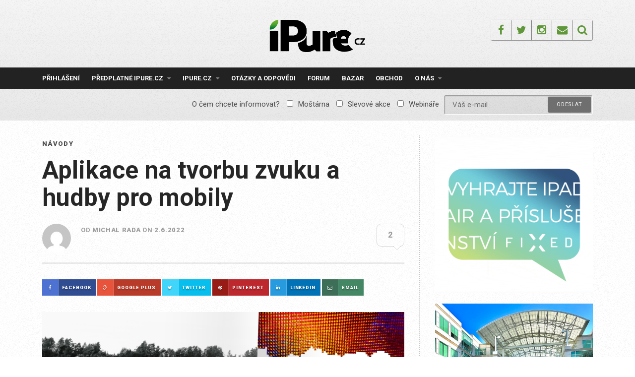

--- FILE ---
content_type: text/html; charset=UTF-8
request_url: https://ipure.cz/archiv/navody/aplikace-na-tvorbu-zvuku-a-hudby-pro-mobily/
body_size: 24262
content:
<!DOCTYPE html>
<html lang="cs">
<head>
<meta charset="UTF-8">
<meta name="viewport" content="width=device-width, initial-scale=1">
<link rel="profile" href="https://gmpg.org/xfn/11">
<link rel="pingback" href="https://ipure.cz/xmlrpc.php">
<title>Aplikace na tvorbu zvuku a hudby pro mobily &#8211; iPure.cz</title>
<meta name='robots' content='max-image-preview:large' />
<script data-no-defer="1" data-ezscrex="false" data-cfasync="false" data-pagespeed-no-defer data-cookieconsent="ignore">
var ctPublicFunctions = {"_ajax_nonce":"0183a601b8","_rest_nonce":"65ff2f4450","_ajax_url":"\/wp-admin\/admin-ajax.php","_rest_url":"https:\/\/ipure.cz\/wp-json\/","data__cookies_type":"none","data__ajax_type":"rest","data__bot_detector_enabled":0,"data__frontend_data_log_enabled":1,"cookiePrefix":"","wprocket_detected":false,"host_url":"ipure.cz","text__ee_click_to_select":"Click to select the whole data","text__ee_original_email":"The complete one is","text__ee_got_it":"Got it","text__ee_blocked":"Blocked","text__ee_cannot_connect":"Cannot connect","text__ee_cannot_decode":"Can not decode email. Unknown reason","text__ee_email_decoder":"CleanTalk email decoder","text__ee_wait_for_decoding":"The magic is on the way!","text__ee_decoding_process":"Please wait a few seconds while we decode the contact data."}
</script>
<script data-no-defer="1" data-ezscrex="false" data-cfasync="false" data-pagespeed-no-defer data-cookieconsent="ignore">
var ctPublic = {"_ajax_nonce":"0183a601b8","settings__forms__check_internal":"0","settings__forms__check_external":"0","settings__forms__force_protection":0,"settings__forms__search_test":"1","settings__forms__wc_add_to_cart":"0","settings__data__bot_detector_enabled":0,"settings__sfw__anti_crawler":0,"blog_home":"https:\/\/ipure.cz\/","pixel__setting":"3","pixel__enabled":true,"pixel__url":"https:\/\/moderate8-v4.cleantalk.org\/pixel\/f74221fd69012926ad700b0f5fb8b51e.gif","data__email_check_before_post":"1","data__email_check_exist_post":0,"data__cookies_type":"none","data__key_is_ok":true,"data__visible_fields_required":true,"wl_brandname":"Anti-Spam by CleanTalk","wl_brandname_short":"CleanTalk","ct_checkjs_key":"5efcf07f99f3e10cf0fc1ad6610e9d67828bda9986e0904b3b85e3f373624b1a","emailEncoderPassKey":"296e190c4ebb273f3c60a12184ddf742","bot_detector_forms_excluded":"W10=","advancedCacheExists":false,"varnishCacheExists":false,"wc_ajax_add_to_cart":true}
</script>
<link rel='dns-prefetch' href='//js.stripe.com' />
<link rel='dns-prefetch' href='//fonts.googleapis.com' />
<link rel="alternate" type="application/rss+xml" title="iPure.cz &raquo; RSS zdroj" href="https://ipure.cz/feed/" />
<link rel="alternate" type="application/rss+xml" title="iPure.cz &raquo; RSS komentářů" href="https://ipure.cz/comments/feed/" />
<link rel="alternate" type="application/rss+xml" title="iPure.cz &raquo; RSS komentářů pro Aplikace na tvorbu zvuku a hudby pro mobily" href="https://ipure.cz/archiv/navody/aplikace-na-tvorbu-zvuku-a-hudby-pro-mobily/feed/" />
<link rel="alternate" title="oEmbed (JSON)" type="application/json+oembed" href="https://ipure.cz/wp-json/oembed/1.0/embed?url=https%3A%2F%2Fipure.cz%2Farchiv%2Fnavody%2Faplikace-na-tvorbu-zvuku-a-hudby-pro-mobily%2F" />
<link rel="alternate" title="oEmbed (XML)" type="text/xml+oembed" href="https://ipure.cz/wp-json/oembed/1.0/embed?url=https%3A%2F%2Fipure.cz%2Farchiv%2Fnavody%2Faplikace-na-tvorbu-zvuku-a-hudby-pro-mobily%2F&#038;format=xml" />
<!-- This site uses the Google Analytics by MonsterInsights plugin v9.11.1 - Using Analytics tracking - https://www.monsterinsights.com/ -->
<script src="//www.googletagmanager.com/gtag/js?id=G-C9W9M6Q838"  data-cfasync="false" data-wpfc-render="false" type="text/javascript" async></script>
<script data-cfasync="false" data-wpfc-render="false" type="text/javascript">
var mi_version = '9.11.1';
var mi_track_user = true;
var mi_no_track_reason = '';
var MonsterInsightsDefaultLocations = {"page_location":"https:\/\/ipure.cz\/archiv\/navody\/aplikace-na-tvorbu-zvuku-a-hudby-pro-mobily\/"};
if ( typeof MonsterInsightsPrivacyGuardFilter === 'function' ) {
var MonsterInsightsLocations = (typeof MonsterInsightsExcludeQuery === 'object') ? MonsterInsightsPrivacyGuardFilter( MonsterInsightsExcludeQuery ) : MonsterInsightsPrivacyGuardFilter( MonsterInsightsDefaultLocations );
} else {
var MonsterInsightsLocations = (typeof MonsterInsightsExcludeQuery === 'object') ? MonsterInsightsExcludeQuery : MonsterInsightsDefaultLocations;
}
var disableStrs = [
'ga-disable-G-C9W9M6Q838',
];
/* Function to detect opted out users */
function __gtagTrackerIsOptedOut() {
for (var index = 0; index < disableStrs.length; index++) {
if (document.cookie.indexOf(disableStrs[index] + '=true') > -1) {
return true;
}
}
return false;
}
/* Disable tracking if the opt-out cookie exists. */
if (__gtagTrackerIsOptedOut()) {
for (var index = 0; index < disableStrs.length; index++) {
window[disableStrs[index]] = true;
}
}
/* Opt-out function */
function __gtagTrackerOptout() {
for (var index = 0; index < disableStrs.length; index++) {
document.cookie = disableStrs[index] + '=true; expires=Thu, 31 Dec 2099 23:59:59 UTC; path=/';
window[disableStrs[index]] = true;
}
}
if ('undefined' === typeof gaOptout) {
function gaOptout() {
__gtagTrackerOptout();
}
}
window.dataLayer = window.dataLayer || [];
window.MonsterInsightsDualTracker = {
helpers: {},
trackers: {},
};
if (mi_track_user) {
function __gtagDataLayer() {
dataLayer.push(arguments);
}
function __gtagTracker(type, name, parameters) {
if (!parameters) {
parameters = {};
}
if (parameters.send_to) {
__gtagDataLayer.apply(null, arguments);
return;
}
if (type === 'event') {
parameters.send_to = monsterinsights_frontend.v4_id;
var hookName = name;
if (typeof parameters['event_category'] !== 'undefined') {
hookName = parameters['event_category'] + ':' + name;
}
if (typeof MonsterInsightsDualTracker.trackers[hookName] !== 'undefined') {
MonsterInsightsDualTracker.trackers[hookName](parameters);
} else {
__gtagDataLayer('event', name, parameters);
}
} else {
__gtagDataLayer.apply(null, arguments);
}
}
__gtagTracker('js', new Date());
__gtagTracker('set', {
'developer_id.dZGIzZG': true,
});
if ( MonsterInsightsLocations.page_location ) {
__gtagTracker('set', MonsterInsightsLocations);
}
__gtagTracker('config', 'G-C9W9M6Q838', {"forceSSL":"true"} );
window.gtag = __gtagTracker;										(function () {
/* https://developers.google.com/analytics/devguides/collection/analyticsjs/ */
/* ga and __gaTracker compatibility shim. */
var noopfn = function () {
return null;
};
var newtracker = function () {
return new Tracker();
};
var Tracker = function () {
return null;
};
var p = Tracker.prototype;
p.get = noopfn;
p.set = noopfn;
p.send = function () {
var args = Array.prototype.slice.call(arguments);
args.unshift('send');
__gaTracker.apply(null, args);
};
var __gaTracker = function () {
var len = arguments.length;
if (len === 0) {
return;
}
var f = arguments[len - 1];
if (typeof f !== 'object' || f === null || typeof f.hitCallback !== 'function') {
if ('send' === arguments[0]) {
var hitConverted, hitObject = false, action;
if ('event' === arguments[1]) {
if ('undefined' !== typeof arguments[3]) {
hitObject = {
'eventAction': arguments[3],
'eventCategory': arguments[2],
'eventLabel': arguments[4],
'value': arguments[5] ? arguments[5] : 1,
}
}
}
if ('pageview' === arguments[1]) {
if ('undefined' !== typeof arguments[2]) {
hitObject = {
'eventAction': 'page_view',
'page_path': arguments[2],
}
}
}
if (typeof arguments[2] === 'object') {
hitObject = arguments[2];
}
if (typeof arguments[5] === 'object') {
Object.assign(hitObject, arguments[5]);
}
if ('undefined' !== typeof arguments[1].hitType) {
hitObject = arguments[1];
if ('pageview' === hitObject.hitType) {
hitObject.eventAction = 'page_view';
}
}
if (hitObject) {
action = 'timing' === arguments[1].hitType ? 'timing_complete' : hitObject.eventAction;
hitConverted = mapArgs(hitObject);
__gtagTracker('event', action, hitConverted);
}
}
return;
}
function mapArgs(args) {
var arg, hit = {};
var gaMap = {
'eventCategory': 'event_category',
'eventAction': 'event_action',
'eventLabel': 'event_label',
'eventValue': 'event_value',
'nonInteraction': 'non_interaction',
'timingCategory': 'event_category',
'timingVar': 'name',
'timingValue': 'value',
'timingLabel': 'event_label',
'page': 'page_path',
'location': 'page_location',
'title': 'page_title',
'referrer' : 'page_referrer',
};
for (arg in args) {
if (!(!args.hasOwnProperty(arg) || !gaMap.hasOwnProperty(arg))) {
hit[gaMap[arg]] = args[arg];
} else {
hit[arg] = args[arg];
}
}
return hit;
}
try {
f.hitCallback();
} catch (ex) {
}
};
__gaTracker.create = newtracker;
__gaTracker.getByName = newtracker;
__gaTracker.getAll = function () {
return [];
};
__gaTracker.remove = noopfn;
__gaTracker.loaded = true;
window['__gaTracker'] = __gaTracker;
})();
} else {
console.log("");
(function () {
function __gtagTracker() {
return null;
}
window['__gtagTracker'] = __gtagTracker;
window['gtag'] = __gtagTracker;
})();
}
</script>
<!-- / Google Analytics by MonsterInsights -->
<style id='wp-img-auto-sizes-contain-inline-css' type='text/css'>
img:is([sizes=auto i],[sizes^="auto," i]){contain-intrinsic-size:3000px 1500px}
/*# sourceURL=wp-img-auto-sizes-contain-inline-css */
</style>
<style id='wp-emoji-styles-inline-css' type='text/css'>
img.wp-smiley, img.emoji {
display: inline !important;
border: none !important;
box-shadow: none !important;
height: 1em !important;
width: 1em !important;
margin: 0 0.07em !important;
vertical-align: -0.1em !important;
background: none !important;
padding: 0 !important;
}
/*# sourceURL=wp-emoji-styles-inline-css */
</style>
<style id='wp-block-library-inline-css' type='text/css'>
:root{--wp-block-synced-color:#7a00df;--wp-block-synced-color--rgb:122,0,223;--wp-bound-block-color:var(--wp-block-synced-color);--wp-editor-canvas-background:#ddd;--wp-admin-theme-color:#007cba;--wp-admin-theme-color--rgb:0,124,186;--wp-admin-theme-color-darker-10:#006ba1;--wp-admin-theme-color-darker-10--rgb:0,107,160.5;--wp-admin-theme-color-darker-20:#005a87;--wp-admin-theme-color-darker-20--rgb:0,90,135;--wp-admin-border-width-focus:2px}@media (min-resolution:192dpi){:root{--wp-admin-border-width-focus:1.5px}}.wp-element-button{cursor:pointer}:root .has-very-light-gray-background-color{background-color:#eee}:root .has-very-dark-gray-background-color{background-color:#313131}:root .has-very-light-gray-color{color:#eee}:root .has-very-dark-gray-color{color:#313131}:root .has-vivid-green-cyan-to-vivid-cyan-blue-gradient-background{background:linear-gradient(135deg,#00d084,#0693e3)}:root .has-purple-crush-gradient-background{background:linear-gradient(135deg,#34e2e4,#4721fb 50%,#ab1dfe)}:root .has-hazy-dawn-gradient-background{background:linear-gradient(135deg,#faaca8,#dad0ec)}:root .has-subdued-olive-gradient-background{background:linear-gradient(135deg,#fafae1,#67a671)}:root .has-atomic-cream-gradient-background{background:linear-gradient(135deg,#fdd79a,#004a59)}:root .has-nightshade-gradient-background{background:linear-gradient(135deg,#330968,#31cdcf)}:root .has-midnight-gradient-background{background:linear-gradient(135deg,#020381,#2874fc)}:root{--wp--preset--font-size--normal:16px;--wp--preset--font-size--huge:42px}.has-regular-font-size{font-size:1em}.has-larger-font-size{font-size:2.625em}.has-normal-font-size{font-size:var(--wp--preset--font-size--normal)}.has-huge-font-size{font-size:var(--wp--preset--font-size--huge)}.has-text-align-center{text-align:center}.has-text-align-left{text-align:left}.has-text-align-right{text-align:right}.has-fit-text{white-space:nowrap!important}#end-resizable-editor-section{display:none}.aligncenter{clear:both}.items-justified-left{justify-content:flex-start}.items-justified-center{justify-content:center}.items-justified-right{justify-content:flex-end}.items-justified-space-between{justify-content:space-between}.screen-reader-text{border:0;clip-path:inset(50%);height:1px;margin:-1px;overflow:hidden;padding:0;position:absolute;width:1px;word-wrap:normal!important}.screen-reader-text:focus{background-color:#ddd;clip-path:none;color:#444;display:block;font-size:1em;height:auto;left:5px;line-height:normal;padding:15px 23px 14px;text-decoration:none;top:5px;width:auto;z-index:100000}html :where(.has-border-color){border-style:solid}html :where([style*=border-top-color]){border-top-style:solid}html :where([style*=border-right-color]){border-right-style:solid}html :where([style*=border-bottom-color]){border-bottom-style:solid}html :where([style*=border-left-color]){border-left-style:solid}html :where([style*=border-width]){border-style:solid}html :where([style*=border-top-width]){border-top-style:solid}html :where([style*=border-right-width]){border-right-style:solid}html :where([style*=border-bottom-width]){border-bottom-style:solid}html :where([style*=border-left-width]){border-left-style:solid}html :where(img[class*=wp-image-]){height:auto;max-width:100%}:where(figure){margin:0 0 1em}html :where(.is-position-sticky){--wp-admin--admin-bar--position-offset:var(--wp-admin--admin-bar--height,0px)}@media screen and (max-width:600px){html :where(.is-position-sticky){--wp-admin--admin-bar--position-offset:0px}}
/*# sourceURL=wp-block-library-inline-css */
</style><style id='global-styles-inline-css' type='text/css'>
:root{--wp--preset--aspect-ratio--square: 1;--wp--preset--aspect-ratio--4-3: 4/3;--wp--preset--aspect-ratio--3-4: 3/4;--wp--preset--aspect-ratio--3-2: 3/2;--wp--preset--aspect-ratio--2-3: 2/3;--wp--preset--aspect-ratio--16-9: 16/9;--wp--preset--aspect-ratio--9-16: 9/16;--wp--preset--color--black: #000000;--wp--preset--color--cyan-bluish-gray: #abb8c3;--wp--preset--color--white: #ffffff;--wp--preset--color--pale-pink: #f78da7;--wp--preset--color--vivid-red: #cf2e2e;--wp--preset--color--luminous-vivid-orange: #ff6900;--wp--preset--color--luminous-vivid-amber: #fcb900;--wp--preset--color--light-green-cyan: #7bdcb5;--wp--preset--color--vivid-green-cyan: #00d084;--wp--preset--color--pale-cyan-blue: #8ed1fc;--wp--preset--color--vivid-cyan-blue: #0693e3;--wp--preset--color--vivid-purple: #9b51e0;--wp--preset--gradient--vivid-cyan-blue-to-vivid-purple: linear-gradient(135deg,rgb(6,147,227) 0%,rgb(155,81,224) 100%);--wp--preset--gradient--light-green-cyan-to-vivid-green-cyan: linear-gradient(135deg,rgb(122,220,180) 0%,rgb(0,208,130) 100%);--wp--preset--gradient--luminous-vivid-amber-to-luminous-vivid-orange: linear-gradient(135deg,rgb(252,185,0) 0%,rgb(255,105,0) 100%);--wp--preset--gradient--luminous-vivid-orange-to-vivid-red: linear-gradient(135deg,rgb(255,105,0) 0%,rgb(207,46,46) 100%);--wp--preset--gradient--very-light-gray-to-cyan-bluish-gray: linear-gradient(135deg,rgb(238,238,238) 0%,rgb(169,184,195) 100%);--wp--preset--gradient--cool-to-warm-spectrum: linear-gradient(135deg,rgb(74,234,220) 0%,rgb(151,120,209) 20%,rgb(207,42,186) 40%,rgb(238,44,130) 60%,rgb(251,105,98) 80%,rgb(254,248,76) 100%);--wp--preset--gradient--blush-light-purple: linear-gradient(135deg,rgb(255,206,236) 0%,rgb(152,150,240) 100%);--wp--preset--gradient--blush-bordeaux: linear-gradient(135deg,rgb(254,205,165) 0%,rgb(254,45,45) 50%,rgb(107,0,62) 100%);--wp--preset--gradient--luminous-dusk: linear-gradient(135deg,rgb(255,203,112) 0%,rgb(199,81,192) 50%,rgb(65,88,208) 100%);--wp--preset--gradient--pale-ocean: linear-gradient(135deg,rgb(255,245,203) 0%,rgb(182,227,212) 50%,rgb(51,167,181) 100%);--wp--preset--gradient--electric-grass: linear-gradient(135deg,rgb(202,248,128) 0%,rgb(113,206,126) 100%);--wp--preset--gradient--midnight: linear-gradient(135deg,rgb(2,3,129) 0%,rgb(40,116,252) 100%);--wp--preset--font-size--small: 13px;--wp--preset--font-size--medium: 20px;--wp--preset--font-size--large: 36px;--wp--preset--font-size--x-large: 42px;--wp--preset--spacing--20: 0.44rem;--wp--preset--spacing--30: 0.67rem;--wp--preset--spacing--40: 1rem;--wp--preset--spacing--50: 1.5rem;--wp--preset--spacing--60: 2.25rem;--wp--preset--spacing--70: 3.38rem;--wp--preset--spacing--80: 5.06rem;--wp--preset--shadow--natural: 6px 6px 9px rgba(0, 0, 0, 0.2);--wp--preset--shadow--deep: 12px 12px 50px rgba(0, 0, 0, 0.4);--wp--preset--shadow--sharp: 6px 6px 0px rgba(0, 0, 0, 0.2);--wp--preset--shadow--outlined: 6px 6px 0px -3px rgb(255, 255, 255), 6px 6px rgb(0, 0, 0);--wp--preset--shadow--crisp: 6px 6px 0px rgb(0, 0, 0);}:where(.is-layout-flex){gap: 0.5em;}:where(.is-layout-grid){gap: 0.5em;}body .is-layout-flex{display: flex;}.is-layout-flex{flex-wrap: wrap;align-items: center;}.is-layout-flex > :is(*, div){margin: 0;}body .is-layout-grid{display: grid;}.is-layout-grid > :is(*, div){margin: 0;}:where(.wp-block-columns.is-layout-flex){gap: 2em;}:where(.wp-block-columns.is-layout-grid){gap: 2em;}:where(.wp-block-post-template.is-layout-flex){gap: 1.25em;}:where(.wp-block-post-template.is-layout-grid){gap: 1.25em;}.has-black-color{color: var(--wp--preset--color--black) !important;}.has-cyan-bluish-gray-color{color: var(--wp--preset--color--cyan-bluish-gray) !important;}.has-white-color{color: var(--wp--preset--color--white) !important;}.has-pale-pink-color{color: var(--wp--preset--color--pale-pink) !important;}.has-vivid-red-color{color: var(--wp--preset--color--vivid-red) !important;}.has-luminous-vivid-orange-color{color: var(--wp--preset--color--luminous-vivid-orange) !important;}.has-luminous-vivid-amber-color{color: var(--wp--preset--color--luminous-vivid-amber) !important;}.has-light-green-cyan-color{color: var(--wp--preset--color--light-green-cyan) !important;}.has-vivid-green-cyan-color{color: var(--wp--preset--color--vivid-green-cyan) !important;}.has-pale-cyan-blue-color{color: var(--wp--preset--color--pale-cyan-blue) !important;}.has-vivid-cyan-blue-color{color: var(--wp--preset--color--vivid-cyan-blue) !important;}.has-vivid-purple-color{color: var(--wp--preset--color--vivid-purple) !important;}.has-black-background-color{background-color: var(--wp--preset--color--black) !important;}.has-cyan-bluish-gray-background-color{background-color: var(--wp--preset--color--cyan-bluish-gray) !important;}.has-white-background-color{background-color: var(--wp--preset--color--white) !important;}.has-pale-pink-background-color{background-color: var(--wp--preset--color--pale-pink) !important;}.has-vivid-red-background-color{background-color: var(--wp--preset--color--vivid-red) !important;}.has-luminous-vivid-orange-background-color{background-color: var(--wp--preset--color--luminous-vivid-orange) !important;}.has-luminous-vivid-amber-background-color{background-color: var(--wp--preset--color--luminous-vivid-amber) !important;}.has-light-green-cyan-background-color{background-color: var(--wp--preset--color--light-green-cyan) !important;}.has-vivid-green-cyan-background-color{background-color: var(--wp--preset--color--vivid-green-cyan) !important;}.has-pale-cyan-blue-background-color{background-color: var(--wp--preset--color--pale-cyan-blue) !important;}.has-vivid-cyan-blue-background-color{background-color: var(--wp--preset--color--vivid-cyan-blue) !important;}.has-vivid-purple-background-color{background-color: var(--wp--preset--color--vivid-purple) !important;}.has-black-border-color{border-color: var(--wp--preset--color--black) !important;}.has-cyan-bluish-gray-border-color{border-color: var(--wp--preset--color--cyan-bluish-gray) !important;}.has-white-border-color{border-color: var(--wp--preset--color--white) !important;}.has-pale-pink-border-color{border-color: var(--wp--preset--color--pale-pink) !important;}.has-vivid-red-border-color{border-color: var(--wp--preset--color--vivid-red) !important;}.has-luminous-vivid-orange-border-color{border-color: var(--wp--preset--color--luminous-vivid-orange) !important;}.has-luminous-vivid-amber-border-color{border-color: var(--wp--preset--color--luminous-vivid-amber) !important;}.has-light-green-cyan-border-color{border-color: var(--wp--preset--color--light-green-cyan) !important;}.has-vivid-green-cyan-border-color{border-color: var(--wp--preset--color--vivid-green-cyan) !important;}.has-pale-cyan-blue-border-color{border-color: var(--wp--preset--color--pale-cyan-blue) !important;}.has-vivid-cyan-blue-border-color{border-color: var(--wp--preset--color--vivid-cyan-blue) !important;}.has-vivid-purple-border-color{border-color: var(--wp--preset--color--vivid-purple) !important;}.has-vivid-cyan-blue-to-vivid-purple-gradient-background{background: var(--wp--preset--gradient--vivid-cyan-blue-to-vivid-purple) !important;}.has-light-green-cyan-to-vivid-green-cyan-gradient-background{background: var(--wp--preset--gradient--light-green-cyan-to-vivid-green-cyan) !important;}.has-luminous-vivid-amber-to-luminous-vivid-orange-gradient-background{background: var(--wp--preset--gradient--luminous-vivid-amber-to-luminous-vivid-orange) !important;}.has-luminous-vivid-orange-to-vivid-red-gradient-background{background: var(--wp--preset--gradient--luminous-vivid-orange-to-vivid-red) !important;}.has-very-light-gray-to-cyan-bluish-gray-gradient-background{background: var(--wp--preset--gradient--very-light-gray-to-cyan-bluish-gray) !important;}.has-cool-to-warm-spectrum-gradient-background{background: var(--wp--preset--gradient--cool-to-warm-spectrum) !important;}.has-blush-light-purple-gradient-background{background: var(--wp--preset--gradient--blush-light-purple) !important;}.has-blush-bordeaux-gradient-background{background: var(--wp--preset--gradient--blush-bordeaux) !important;}.has-luminous-dusk-gradient-background{background: var(--wp--preset--gradient--luminous-dusk) !important;}.has-pale-ocean-gradient-background{background: var(--wp--preset--gradient--pale-ocean) !important;}.has-electric-grass-gradient-background{background: var(--wp--preset--gradient--electric-grass) !important;}.has-midnight-gradient-background{background: var(--wp--preset--gradient--midnight) !important;}.has-small-font-size{font-size: var(--wp--preset--font-size--small) !important;}.has-medium-font-size{font-size: var(--wp--preset--font-size--medium) !important;}.has-large-font-size{font-size: var(--wp--preset--font-size--large) !important;}.has-x-large-font-size{font-size: var(--wp--preset--font-size--x-large) !important;}
/*# sourceURL=global-styles-inline-css */
</style>
<style id='classic-theme-styles-inline-css' type='text/css'>
/*! This file is auto-generated */
.wp-block-button__link{color:#fff;background-color:#32373c;border-radius:9999px;box-shadow:none;text-decoration:none;padding:calc(.667em + 2px) calc(1.333em + 2px);font-size:1.125em}.wp-block-file__button{background:#32373c;color:#fff;text-decoration:none}
/*# sourceURL=/wp-includes/css/classic-themes.min.css */
</style>
<link rel='stylesheet' id='cleantalk-public-css-css' href='//ipure.cz/wp-content/cache/wpfc-minified/q7b9mwyd/g1e8j.css' type='text/css' media='all' />
<link rel='stylesheet' id='cleantalk-email-decoder-css-css' href='//ipure.cz/wp-content/cache/wpfc-minified/30fxatp1/g1e8j.css' type='text/css' media='all' />
<link rel='stylesheet' id='contact-form-7-css' href='//ipure.cz/wp-content/cache/wpfc-minified/npdimhy/g1e8j.css' type='text/css' media='all' />
<link rel='stylesheet' id='responsive-lightbox-swipebox-css' href='//ipure.cz/wp-content/cache/wpfc-minified/qvhcvyab/g1e8j.css' type='text/css' media='all' />
<link rel='stylesheet' id='woocommerce-layout-css' href='//ipure.cz/wp-content/cache/wpfc-minified/epb9gyog/g1e8j.css' type='text/css' media='all' />
<link rel='stylesheet' id='woocommerce-smallscreen-css' href='//ipure.cz/wp-content/cache/wpfc-minified/f152tm5p/g1e8j.css' type='text/css' media='only screen and (max-width: 768px)' />
<link rel='stylesheet' id='woocommerce-general-css' href='//ipure.cz/wp-content/cache/wpfc-minified/6oojm6jo/g1e8j.css' type='text/css' media='all' />
<style id='woocommerce-inline-inline-css' type='text/css'>
.woocommerce form .form-row .required { visibility: visible; }
/*# sourceURL=woocommerce-inline-inline-css */
</style>
<link rel='stylesheet' id='mc4wp-form-themes-css' href='//ipure.cz/wp-content/cache/wpfc-minified/8hzleko0/g1e8j.css' type='text/css' media='all' />
<link rel='stylesheet' id='roboto-font-css' href='https://fonts.googleapis.com/css?family=Roboto%3A300%2C400%2C500%2C700%2C900&#038;subset=latin-ext&#038;ver=6.9' type='text/css' media='all' />
<link rel='stylesheet' id='thebreakingnews-fonts-css' href='//fonts.googleapis.com/css?family=PT+Serif%3A400%2C700%7CLato%3A+400%2C700%2C900&#038;subset=latin%2Clatin-ext%2Ccyrillic%2Ccyrillic-ext' type='text/css' media='all' />
<link rel='stylesheet' id='thebreakingnews-icons-css' href='//ipure.cz/wp-content/cache/wpfc-minified/q7ciiirt/g1e8j.css' type='text/css' media='all' />
<link rel='stylesheet' id='thebreakingnews-framework-css' href='//ipure.cz/wp-content/cache/wpfc-minified/edj58v6q/g1e8j.css' type='text/css' media='all' />
<link rel='stylesheet' id='thebreakingnews-style-css' href='//ipure.cz/wp-content/cache/wpfc-minified/kli8zxym/g1e8j.css' type='text/css' media='all' />
<link rel='stylesheet' id='thebreakingnews-woocommerce-style-css' href='//ipure.cz/wp-content/cache/wpfc-minified/9l7mggt5/g1e8j.css' type='text/css' media='all' />
<link rel='stylesheet' id='enlighterjs-css' href='//ipure.cz/wp-content/cache/wpfc-minified/qkazshp4/g1e8j.css' type='text/css' media='all' />
<script type="text/javascript" src="https://ipure.cz/wp-content/plugins/google-analytics-for-wordpress/assets/js/frontend-gtag.js?ver=9.11.1" id="monsterinsights-frontend-script-js" async="async" data-wp-strategy="async"></script>
<script data-cfasync="false" data-wpfc-render="false" type="text/javascript" id='monsterinsights-frontend-script-js-extra'>/* <![CDATA[ */
var monsterinsights_frontend = {"js_events_tracking":"true","download_extensions":"doc,pdf,ppt,zip,xls,docx,pptx,xlsx","inbound_paths":"[]","home_url":"https:\/\/ipure.cz","hash_tracking":"false","v4_id":"G-C9W9M6Q838"};/* ]]> */
</script>
<script type="text/javascript" src="https://ipure.cz/wp-content/plugins/cleantalk-spam-protect/js/apbct-public-bundle_gathering.min.js?ver=6.70.1_1766955553" id="apbct-public-bundle_gathering.min-js-js"></script>
<script type="text/javascript" src="https://ipure.cz/wp-includes/js/jquery/jquery.min.js?ver=3.7.1" id="jquery-core-js"></script>
<script type="text/javascript" src="https://ipure.cz/wp-includes/js/jquery/jquery-migrate.min.js?ver=3.4.1" id="jquery-migrate-js"></script>
<script type="text/javascript" src="https://ipure.cz/wp-content/plugins/flowpaper-lite-pdf-flipbook/assets/lity/lity.min.js" id="lity-js-js"></script>
<script type="text/javascript" src="https://ipure.cz/wp-content/plugins/responsive-lightbox/assets/dompurify/purify.min.js?ver=3.1.7" id="dompurify-js"></script>
<script type="text/javascript" id="responsive-lightbox-sanitizer-js-before">
/* <![CDATA[ */
window.RLG = window.RLG || {}; window.RLG.sanitizeAllowedHosts = ["youtube.com","www.youtube.com","youtu.be","vimeo.com","player.vimeo.com"];
//# sourceURL=responsive-lightbox-sanitizer-js-before
/* ]]> */
</script>
<script type="text/javascript" src="https://ipure.cz/wp-content/plugins/responsive-lightbox/js/sanitizer.js?ver=2.6.0" id="responsive-lightbox-sanitizer-js"></script>
<script type="text/javascript" src="https://ipure.cz/wp-content/plugins/responsive-lightbox/assets/swipebox/jquery.swipebox.min.js?ver=1.5.2" id="responsive-lightbox-swipebox-js"></script>
<script type="text/javascript" src="https://ipure.cz/wp-includes/js/underscore.min.js?ver=1.13.7" id="underscore-js"></script>
<script type="text/javascript" src="https://ipure.cz/wp-content/plugins/responsive-lightbox/assets/infinitescroll/infinite-scroll.pkgd.min.js?ver=4.0.1" id="responsive-lightbox-infinite-scroll-js"></script>
<script type="text/javascript" id="responsive-lightbox-js-before">
/* <![CDATA[ */
var rlArgs = {"script":"swipebox","selector":"lightbox","customEvents":"","activeGalleries":true,"animation":true,"hideCloseButtonOnMobile":false,"removeBarsOnMobile":false,"hideBars":true,"hideBarsDelay":5000,"videoMaxWidth":1080,"useSVG":true,"loopAtEnd":false,"woocommerce_gallery":false,"ajaxurl":"https:\/\/ipure.cz\/wp-admin\/admin-ajax.php","nonce":"ab3839db93","preview":false,"postId":20170,"scriptExtension":false};
//# sourceURL=responsive-lightbox-js-before
/* ]]> */
</script>
<script type="text/javascript" src="https://ipure.cz/wp-content/plugins/responsive-lightbox/js/front.js?ver=2.6.0" id="responsive-lightbox-js"></script>
<script type="text/javascript" src="https://ipure.cz/wp-content/plugins/woocommerce/assets/js/jquery-blockui/jquery.blockUI.min.js?ver=2.7.0-wc.10.4.3" id="wc-jquery-blockui-js" defer="defer" data-wp-strategy="defer"></script>
<script type="text/javascript" id="wc-add-to-cart-js-extra">
/* <![CDATA[ */
var wc_add_to_cart_params = {"ajax_url":"/wp-admin/admin-ajax.php","wc_ajax_url":"/?wc-ajax=%%endpoint%%","i18n_view_cart":"Zobrazit ko\u0161\u00edk","cart_url":"https://ipure.cz/kosik/","is_cart":"","cart_redirect_after_add":"yes"};
//# sourceURL=wc-add-to-cart-js-extra
/* ]]> */
</script>
<script type="text/javascript" src="https://ipure.cz/wp-content/plugins/woocommerce/assets/js/frontend/add-to-cart.min.js?ver=10.4.3" id="wc-add-to-cart-js" defer="defer" data-wp-strategy="defer"></script>
<script type="text/javascript" src="https://ipure.cz/wp-content/plugins/woocommerce/assets/js/js-cookie/js.cookie.min.js?ver=2.1.4-wc.10.4.3" id="wc-js-cookie-js" defer="defer" data-wp-strategy="defer"></script>
<script type="text/javascript" id="woocommerce-js-extra">
/* <![CDATA[ */
var woocommerce_params = {"ajax_url":"/wp-admin/admin-ajax.php","wc_ajax_url":"/?wc-ajax=%%endpoint%%","i18n_password_show":"Zobrazit heslo","i18n_password_hide":"Skr\u00fdt heslo"};
//# sourceURL=woocommerce-js-extra
/* ]]> */
</script>
<script type="text/javascript" src="https://ipure.cz/wp-content/plugins/woocommerce/assets/js/frontend/woocommerce.min.js?ver=10.4.3" id="woocommerce-js" defer="defer" data-wp-strategy="defer"></script>
<script type="text/javascript" id="kk-script-js-extra">
/* <![CDATA[ */
var fetchCartItems = {"ajax_url":"https://ipure.cz/wp-admin/admin-ajax.php","action":"kk_wc_fetchcartitems","nonce":"aa1e250d91","currency":"CZK"};
//# sourceURL=kk-script-js-extra
/* ]]> */
</script>
<script type="text/javascript" src="https://ipure.cz/wp-content/plugins/kliken-marketing-for-google/assets/kk-script.js?ver=8ebf51ae04a54113ff50295eed7a024f" id="kk-script-js"></script>
<script type="text/javascript" id="WCPAY_ASSETS-js-extra">
/* <![CDATA[ */
var wcpayAssets = {"url":"https://ipure.cz/wp-content/plugins/woocommerce-payments/dist/"};
//# sourceURL=WCPAY_ASSETS-js-extra
/* ]]> */
</script>
<script type="text/javascript" src="https://js.stripe.com/v3/?ver=3" id="stripe-js-v3-js"></script>
<script type="text/javascript" id="rcp-stripe-js-extra">
/* <![CDATA[ */
var rcpStripe = {"keys":{"publishable":"pk_live_HeUb0E8xMptR2B6KYnYDgpBa00j3pGRem0"},"errors":{"api_key_expired":"Payment gateway connection error.","card_declined":"The card has been declined.","email_invalid":"Invalid email address. Please enter a valid email address and try again.","expired_card":"This card has expired. Please try again with a different payment method.","incorrect_address":"The supplied billing address is incorrect. Please check the card's address or try again with a different card.","incorrect_cvc":"The card's security code is incorrect. Please check the security code or try again with a different card.","incorrect_number":"The card number is incorrect. Please check the card number or try again with a different card.","invalid_number":"The card number is incorrect. Please check the card number or try again with a different card.","incorrect_zip":"The card's postal code is incorrect. Please check the postal code or try again with a different card.","postal_code_invalid":"The card's postal code is incorrect. Please check the postal code or try again with a different card.","invalid_cvc":"The card's security code is invalid. Please check the security code or try again with a different card.","invalid_expiry_month":"The card's expiration month is incorrect.","invalid_expiry_year":"The card's expiration year is incorrect.","payment_intent_authentication_failure":"Authentication failure.","payment_intent_incompatible_payment_method":"This payment method is invalid.","payment_intent_payment_attempt_failed":"Payment attempt failed.","setup_intent_authentication_failure":"Setup attempt failed."},"formatting":{"currencyMultiplier":100},"elementsConfig":null};
//# sourceURL=rcp-stripe-js-extra
/* ]]> */
</script>
<script type="text/javascript" src="https://ipure.cz/wp-content/plugins/restrict-content-pro/core/includes/gateways/stripe/js/stripe.min.js?ver=3.5.46" id="rcp-stripe-js"></script>
<script type="text/javascript" src="https://ipure.cz/wp-content/plugins/restrict-content-pro/core/includes/gateways/stripe/js/register.min.js?ver=3.5.46" id="rcp-stripe-register-js"></script>
<link rel="https://api.w.org/" href="https://ipure.cz/wp-json/" /><link rel="alternate" title="JSON" type="application/json" href="https://ipure.cz/wp-json/wp/v2/posts/20170" /><link rel="EditURI" type="application/rsd+xml" title="RSD" href="https://ipure.cz/xmlrpc.php?rsd" />
<link rel="canonical" href="https://ipure.cz/archiv/navody/aplikace-na-tvorbu-zvuku-a-hudby-pro-mobily/" />
<link rel="apple-touch-icon" sizes="180x180" href="/wp-content/uploads/fbrfg/apple-touch-icon.png">
<link rel="icon" type="image/png" sizes="32x32" href="/wp-content/uploads/fbrfg/favicon-32x32.png">
<link rel="icon" type="image/png" sizes="16x16" href="/wp-content/uploads/fbrfg/favicon-16x16.png">
<link rel="manifest" href="/wp-content/uploads/fbrfg/manifest.json">
<link rel="mask-icon" href="/wp-content/uploads/fbrfg/safari-pinned-tab.svg" color="#5bbad5">
<link rel="shortcut icon" href="/wp-content/uploads/fbrfg/favicon.ico">
<meta name="msapplication-config" content="/wp-content/uploads/fbrfg/browserconfig.xml">
<meta name="theme-color" content="#ffffff">	<!--[if lt IE 9]>
<script src="https://ipure.cz/wp-content/themes/thebreakingnews/js/html5.js"></script>
<script src="https://ipure.cz/wp-content/themes/thebreakingnews/js/respond.js"></script>
<![endif]-->
<noscript><style>.woocommerce-product-gallery{ opacity: 1 !important; }</style></noscript>
<style type="text/css">
.site-title,
.site-description {
position: absolute;
clip: rect(1px, 1px, 1px, 1px);
}
</style>
<link rel='stylesheet' id='style-edit'  href='//ipure.cz/wp-content/cache/wpfc-minified/79ajw688/g1e8j.css' type='text/css' media='all' />
<link rel='stylesheet' id='wc-stripe-blocks-checkout-style-css' href='//ipure.cz/wp-content/cache/wpfc-minified/8utrfwmd/g1e8j.css' type='text/css' media='all' />
<link rel='stylesheet' id='wc-blocks-style-css' href='//ipure.cz/wp-content/cache/wpfc-minified/jzc1ezf5/g1e8j.css' type='text/css' media='all' />
<link rel='stylesheet' id='mediaelement-css' href='//ipure.cz/wp-content/cache/wpfc-minified/20f3ridl/g1e91.css' type='text/css' media='all' />
<link rel='stylesheet' id='wp-mediaelement-css' href='//ipure.cz/wp-content/cache/wpfc-minified/kaf4oozz/g1e91.css' type='text/css' media='all' />
</head>
<body data-rsssl=1 class="wp-singular post-template-default single single-post postid-20170 single-format-standard wp-custom-logo wp-theme-thebreakingnews theme-thebreakingnews woocommerce-no-js group-blog" itemscope="itemscope" itemtype="http://schema.org/WebPage">
<div id="page" class="hfeed site">
<a class="skip-link screen-reader-text" href="#content">Skip to content</a>
<div id="header-search-box">
<div class="container">
<form method="get" class="header-searchform form-inline" action="https://ipure.cz/" role="search">
<div class="header-searchform-inner">
<input type="text" class="field" name="s" value="" id="s" placeholder="Zadejte hledaný výraz" />
<button type="submit" class="submit"><i class="fa fa-search" title="search button"></i></button>
</div><!-- .header-searchform-inner -->
</form><!-- .header-searchform -->
</div><!-- .container -->
</div><!-- .header-search-box -->
<header id="masthead" class="site-header" role="banner" itemscope="itemscope" itemtype="http://schema.org/WPHeader">
<div class="container">
<div class="clearfix header-inner">
<div class="site-branding pull-left">
<div class="website-logo">
<a href="https://ipure.cz/" rel="home">
<img src="https://ipure.cz/wp-content/uploads/2017/10/logo-1.png" alt="iPure.cz" />
</a>
</div><!-- .website-logo -->
<h1 class="site-title main-font" itemprop="headline"><a href="https://ipure.cz/" rel="home">iPure.cz</a></h1>
<h2 class="site-description main-font has-opacity" itemprop="description">Prémiový Apple e-magazín, který vychází každý týden. Žádné reklamy, žádné spekulace, jen čistý obsah pro všechny Apple fandy. Recenze, komentáře a praktické návody, jak začlenit Apple zařízení do každodenního života.</h2>
</div><!-- .site-branding -->
<div class="header-controls pull-right">
<div class="social-list"><ul id="menu-menu-pro-socialni-site" class="menu-items list-unstyled"><li id="menu-item-24" class="menu-item menu-item-type-custom menu-item-object-custom menu-item-24"><a href="https://www.facebook.com/ipure.cz/"><span class="screen-reader-text">Facebook</span></a></li>
<li id="menu-item-25" class="menu-item menu-item-type-custom menu-item-object-custom menu-item-25"><a href="https://twitter.com/iPurecz"><span class="screen-reader-text">Twitter</span></a></li>
<li id="menu-item-26" class="menu-item menu-item-type-custom menu-item-object-custom menu-item-26"><a href="https://www.instagram.com/ipurecz"><span class="screen-reader-text">Instagram</span></a></li>
<li id="menu-item-27" class="menu-item menu-item-type-custom menu-item-object-custom menu-item-27"><a href="mailto:info@ipure.cz"><span class="screen-reader-text">Email</span></a></li>
</ul></div>					<a id="header-search-button" href="#"><i class="fa fa-search"></i></a>
<span class="woo-cart-holder">
<a href="https://ipure.cz/kosik/" title="View your shopping cart" class="cart-parent"><i class="fa fa-shopping-cart"></i><span class="count-items">0</span></a>						</span><!-- .woo-cart-holder -->
</div><!-- .header-controls -->
</div><!-- .header-inner -->
</div><!-- .container -->
<div id="mobile-site-navigation"></div><!-- #mobile-site-navigation -->
<nav id="site-navigation" class="main-navigation" role="navigation" data-small-nav-title="Menu" itemscope="itemscope" itemtype="http://schema.org/SiteNavigationElement">
<div class="container">
<ul id="menu-hlavni-menu" class="nav-bar"><li id="menu-item-391" class="menu-item menu-item-type-post_type menu-item-object-page menu-item-391"><a href="https://ipure.cz/prihlaseni/">Přihlášení</a></li>
<li id="menu-item-385" class="menu-item menu-item-type-post_type menu-item-object-page menu-item-has-children menu-item-385"><a href="https://ipure.cz/predplatne-ipure-cz/">Předplatné iPure.cz</a>
<ul class="sub-menu">
<li id="menu-item-920" class="menu-item menu-item-type-post_type menu-item-object-page menu-item-920"><a href="https://ipure.cz/darujte-predplatne-ipure-cz/">Darujte předplatné iPure.cz</a></li>
<li id="menu-item-352" class="menu-item menu-item-type-post_type menu-item-object-page menu-item-352"><a href="https://ipure.cz/register/">Registrace – předplatné</a></li>
<li id="menu-item-390" class="menu-item menu-item-type-post_type menu-item-object-page menu-item-390"><a href="https://ipure.cz/prihlaseni/">Přihlášení</a></li>
<li id="menu-item-355" class="menu-item menu-item-type-post_type menu-item-object-page menu-item-355"><a href="https://ipure.cz/register/your-membership/">Vaše členství</a></li>
<li id="menu-item-354" class="menu-item menu-item-type-post_type menu-item-object-page menu-item-354"><a href="https://ipure.cz/register/edit-your-profile/">Upravit uživatelský profil</a></li>
<li id="menu-item-353" class="menu-item menu-item-type-post_type menu-item-object-page menu-item-353"><a href="https://ipure.cz/register/update-billing-card/">Aktualizovat platební údaje</a></li>
</ul>
</li>
<li id="menu-item-73" class="menu-item menu-item-type-taxonomy menu-item-object-category menu-item-has-children menu-item-73"><a href="https://ipure.cz/category/o_nas/">iPure.cz</a>
<ul class="sub-menu">
<li id="menu-item-71" class="menu-item menu-item-type-taxonomy menu-item-object-category menu-item-71"><a href="https://ipure.cz/category/emagazin/">E-magazín</a></li>
<li id="menu-item-3284" class="menu-item menu-item-type-taxonomy menu-item-object-category menu-item-3284"><a href="https://ipure.cz/category/audio/">Audio</a></li>
<li id="menu-item-3285" class="menu-item menu-item-type-taxonomy menu-item-object-category menu-item-3285"><a href="https://ipure.cz/category/video/">Video</a></li>
<li id="menu-item-8038" class="menu-item menu-item-type-taxonomy menu-item-object-category menu-item-8038"><a href="https://ipure.cz/category/podcast/">Podcast</a></li>
<li id="menu-item-8039" class="menu-item menu-item-type-taxonomy menu-item-object-category menu-item-8039"><a href="https://ipure.cz/category/mostarna_archiv/">Moštárna</a></li>
<li id="menu-item-32164" class="menu-item menu-item-type-taxonomy menu-item-object-category menu-item-32164"><a href="https://ipure.cz/category/jablecne-picollo/">Jablečné Picollo</a></li>
</ul>
</li>
<li id="menu-item-72" class="menu-item menu-item-type-taxonomy menu-item-object-category menu-item-72"><a href="https://ipure.cz/category/qaa/">Otázky a odpovědi</a></li>
<li id="menu-item-74" class="menu-item menu-item-type-custom menu-item-object-custom menu-item-74"><a href="http://www.macforum.cz">Forum</a></li>
<li id="menu-item-10141" class="menu-item menu-item-type-custom menu-item-object-custom menu-item-10141"><a href="https://macforum.cz/viewforum.php?f=23">Bazar</a></li>
<li id="menu-item-29811" class="menu-item menu-item-type-custom menu-item-object-custom menu-item-29811"><a href="https://ipure.cz/kategorie-produktu/videa/?orderby=date">OBCHOD</a></li>
<li id="menu-item-32207" class="menu-item menu-item-type-post_type menu-item-object-page menu-item-has-children menu-item-32207"><a href="https://ipure.cz/about/">O nás</a>
<ul class="sub-menu">
<li id="menu-item-225" class="menu-item menu-item-type-post_type menu-item-object-page menu-item-225"><a href="https://ipure.cz/o_magazinu/">O magazínu</a></li>
<li id="menu-item-226" class="menu-item menu-item-type-post_type menu-item-object-page menu-item-226"><a href="https://ipure.cz/about/">O nás</a></li>
<li id="menu-item-3286" class="menu-item menu-item-type-post_type menu-item-object-page menu-item-3286"><a href="https://ipure.cz/contact/">Kontakt</a></li>
</ul>
</li>
</ul>						</div><!-- .container -->
</nav><!-- #site-navigation -->
<div id="site-newsletter"><div class="container"><script>(function() {
window.mc4wp = window.mc4wp || {
listeners: [],
forms: {
on: function(evt, cb) {
window.mc4wp.listeners.push(
{
event   : evt,
callback: cb
}
);
}
}
}
})();
</script><!-- Mailchimp for WordPress v4.10.9 - https://wordpress.org/plugins/mailchimp-for-wp/ --><form id="mc4wp-form-1" class="mc4wp-form mc4wp-form-45 mc4wp-form-theme mc4wp-form-theme-green" method="post" data-id="45" data-name="Header" ><div class="mc4wp-form-fields"><label>O čem chcete informovat?</label>
<label>
<input name="INTERESTS[b1a3c4341b][]" type="checkbox" value="a111ca30c2"> <span>Moštárna</span>
</label>
<label>
<input name="INTERESTS[b1a3c4341b][]" type="checkbox" value="cfedc64cef"> <span>Slevové akce</span>
</label>
<label>
<input name="INTERESTS[b1a3c4341b][]" type="checkbox" value="15ea2b7a24"> <span>Webináře</span>
</label><span><input type="email" name="EMAIL" placeholder="Váš e-mail" required />
<input type="submit" value="Odeslat" /></span></div><label style="display: none !important;">Leave this field empty if you're human: <input type="text" name="_mc4wp_honeypot" value="" tabindex="-1" autocomplete="off" /></label><input type="hidden" name="_mc4wp_timestamp" value="1768571316" /><input type="hidden" name="_mc4wp_form_id" value="45" /><input type="hidden" name="_mc4wp_form_element_id" value="mc4wp-form-1" /><div class="mc4wp-response"></div></form><!-- / Mailchimp for WordPress Plugin --></div></div>
</header><!-- #masthead -->
<div id="content" class="site-content container">
<div class="row">
<div id="primary" class="content-area col-lg-8 col-md-8">
<main id="main" class="site-main" role="main" itemprop="mainContentOfPage">
<article id="post-20170" class="post-20170 post type-post status-publish format-standard has-post-thumbnail hentry category-navody tag-hudba tag-iphone tag-ipure tag-navod tag-serial tag-trendy tag-zvuk rcp-is-restricted rcp-no-access" itemscope="itemscope" itemtype="http://schema.org/Article">
<header class="entry-header">
<div class="entry-category"><a href="https://ipure.cz/category/archiv/navody/" rel="category tag" itemprop="articleSection">Návody</a></div><!-- .entry-category -->
<h1 class="entry-title" itemprop="name headline">Aplikace na tvorbu zvuku a hudby pro mobily</h1>
<div class="entry-meta clearfix">
<div class="author-avatar pull-left"><img alt='' src='https://secure.gravatar.com/avatar/7171ec9d49f603f4278a0dc02d3bae39ed4e4e9061689ea435cd27dc23424ade?s=96&#038;d=mm&#038;r=g' srcset='https://secure.gravatar.com/avatar/7171ec9d49f603f4278a0dc02d3bae39ed4e4e9061689ea435cd27dc23424ade?s=192&#038;d=mm&#038;r=g 2x' class='avatar avatar-96 photo' height='96' width='96' decoding='async'/></div><!-- .author-avatar --><div class="entry-meta-inner pull-left"><div class="posted-inner">od <span class="author vcard" itemprop="author" itemscope="itemscope" itemtype="http://schema.org/Person"><a class="url fn n" href="https://ipure.cz/author/michalrada/" itemprop="name">Michal Rada</a></span>on <a href="https://ipure.cz/archiv/navody/aplikace-na-tvorbu-zvuku-a-hudby-pro-mobily/" rel="bookmark"><time class="entry-date published" datetime="2022-06-02T17:56:14+02:00" itemprop="datePublished">2.6.2022</time><time class="updated" datetime="2022-06-02T18:13:12+02:00" itemprop="dateModified">2.6.2022</time></a></div><!-- .posted-inner --></div>
<div class="entry-comments pull-right">
<a href="https://ipure.cz/archiv/navody/aplikace-na-tvorbu-zvuku-a-hudby-pro-mobily/#comments"><span itemprop="interactionCount">2</span></a>			</div><!-- .entry-comments -->
</div><!-- .entry-meta -->
</header><!-- .entry-header -->
<div class="entry-content">
<div class="share-section custom-style"><span class="share-buttons-title">Like? Share with your friends.</span><!-- .share-buttons-title --><a href="http://www.facebook.com/share.php?u=https%3A%2F%2Fipure.cz%2Farchiv%2Fnavody%2Faplikace-na-tvorbu-zvuku-a-hudby-pro-mobily%2F&#038;title=Aplikace%20na%20tvorbu%20zvuku%20a%20hudby%20pro%20mobily" class="facebook"><span class="share-meta">Facebook</span></a><a href="https://plus.google.com/share?url=https%3A%2F%2Fipure.cz%2Farchiv%2Fnavody%2Faplikace-na-tvorbu-zvuku-a-hudby-pro-mobily%2F" class="googleplus"><span class="share-meta">Google Plus</span></a><a href="https://twitter.com/intent/tweet?url=https%3A%2F%2Fipure.cz%2Farchiv%2Fnavody%2Faplikace-na-tvorbu-zvuku-a-hudby-pro-mobily%2F&#038;text=Aplikace+na+tvorbu+zvuku+a+hudby+pro+mobily" class="twitter"><span class="share-meta">Twitter</span></a><a href="http://pinterest.com/pin/create/button/?url=https%3A%2F%2Fipure.cz%2Farchiv%2Fnavody%2Faplikace-na-tvorbu-zvuku-a-hudby-pro-mobily%2F&#038;media=https://ipure.cz/wp-content/uploads/2022/06/mediartw-Zvuk-150x150.png&#038;description=Aplikace%20na%20tvorbu%20zvuku%20a%20hudby%20pro%20mobily" class="pinterest"><span class="share-meta">Pinterest</span></a><a href="http://www.linkedin.com/shareArticle?mini=true&#038;url=https%3A%2F%2Fipure.cz%2Farchiv%2Fnavody%2Faplikace-na-tvorbu-zvuku-a-hudby-pro-mobily%2F&#038;title=Aplikace%20na%20tvorbu%20zvuku%20a%20hudby%20pro%20mobily" class="linkedin"><span class="share-meta">LinkedIn</span></a><a href="mailto:?subject=Aplikace na tvorbu zvuku a hudby pro mobily&body=https://ipure.cz/archiv/navody/aplikace-na-tvorbu-zvuku-a-hudby-pro-mobily/" class="email"><span class="share-meta">email</span></a></div><!-- .share-section -->
<div class="post-thumb">
<img width="1920" height="960" src="https://ipure.cz/wp-content/uploads/2022/06/mediartw-Zvuk.png" class="attachment-post-thumbnail size-post-thumbnail wp-post-image" alt="Zvuk" itemprop="image" decoding="async" srcset="https://ipure.cz/wp-content/uploads/2022/06/mediartw-Zvuk.png 1920w, https://ipure.cz/wp-content/uploads/2022/06/mediartw-Zvuk-300x150.png 300w, https://ipure.cz/wp-content/uploads/2022/06/mediartw-Zvuk-1024x512.png 1024w, https://ipure.cz/wp-content/uploads/2022/06/mediartw-Zvuk-768x384.png 768w, https://ipure.cz/wp-content/uploads/2022/06/mediartw-Zvuk-1536x768.png 1536w, https://ipure.cz/wp-content/uploads/2022/06/mediartw-Zvuk-800x400.png 800w, https://ipure.cz/wp-content/uploads/2022/06/mediartw-Zvuk-600x300.png 600w" sizes="(max-width: 1920px) 100vw, 1920px" />
<div class="post-thumb-caption">
</div><!-- .post-thumb-caption -->
</div><!-- .post-thumb -->
<div itemprop="articleBody">
<p>Pokračujeme v našem seriálu o tvorbě a střihu zvuku na Apple. V prvním díle jsme hodně probrali teorii a hardware a teď se konečně podíváme na aplikace, se kterými si můžeme hrát. Začneme našimi mobily a tablety a přidáme k tomu pár reálně využívaných workflow . . .</p>
<p><strong>Stránka je určena pouze pro předplatitele s příslušným typem předplatného.</strong></p>
<p>Je nám líto, ale k této stránce aktuálně nemáte přístup. Co může být špatně?</p>
<ul>
<li>Nejste přihlášen(a)</li>
<li>Máte předplatné, které neobsahuje přístup k  této stránce</li>
<li>Vaše předplatné již skončilo</li>
</ul>
<p>Přihlásit se můžete zde:</p>
<p>
<form id="rcp_login_form"  class="rcp_form" method="POST" action="https://ipure.cz/archiv/navody/aplikace-na-tvorbu-zvuku-a-hudby-pro-mobily/">
<fieldset class="rcp_login_data">
<p>
<label for="rcp_user_login">Username or Email</label>
<input name="rcp_user_login" id="rcp_user_login" class="required" type="text"/>
</p>
<p>
<label for="rcp_user_pass">Heslo</label>
<input name="rcp_user_pass" id="rcp_user_pass" class="required" type="password"/>
</p>
<p>
<input type="checkbox" name="rcp_user_remember" id="rcp_user_remember" value="1"/>
<label for="rcp_user_remember">Zapamatuj si mne</label>
</p>
<p class="rcp_lost_password"><a href="/archiv/navody/aplikace-na-tvorbu-zvuku-a-hudby-pro-mobily/?rcp_action=lostpassword">Zapomněli jste heslo?</a></p>
<p>
<input type="hidden" name="rcp_action" value="login"/>
<input type="hidden" name="rcp_redirect" value="https://ipure.cz/archiv/navody/aplikace-na-tvorbu-zvuku-a-hudby-pro-mobily/"/>
<input type="hidden" name="rcp_login_nonce" value="f3eda32324"/>
<input id="rcp_login_submit" class="rcp-button" type="submit" value="Přihlásit"/>
</p>
</fieldset>
</form>
</p>
<p>Užitečné odkazy:</p>
<ul>
<li>Pokud ještě nemáte předplatné, můžete jej získat na <a href="https://ipure.cz/register/">registrační stránce</a>.</li>
<li>Pokud vaše předplatné již skončilo, můžete si jej prodloužit na <a href="https://ipure.cz/register/your-membership/">členské stránce</a>.</li>
<li>Kdykoli můžete změnit typ vašeho předplatného ve <a href="https://ipure.cz/register/your-membership/">správě svého účtu</a>.</li>
</ul>
<p>Typy předplatného:</p>
<h3 style="font-family: Roboto, sans-serif; box-sizing: border-box;">BASIC</h3>
<ul style="box-sizing: border-box; margin-top: 0px; font-family: Roboto, sans-serif; font-size: 18.645000457763672px;">
<li style="box-sizing: border-box;">přístup k <a style="color: #5f9739; box-sizing: border-box; background-color: transparent; text-decoration: none; border-bottom-width: 1px; border-bottom-style: solid;" href="https://ipure.cz/category/emagazin/">PDF verzi magazínu</a></li>
</ul>
<h3 style="font-family: Roboto, sans-serif; box-sizing: border-box;">STANDARD</h3>
<ul style="box-sizing: border-box; margin-top: 0px; font-family: Roboto, sans-serif; font-size: 18.645000457763672px;">
<li style="box-sizing: border-box;">přístup k <a style="color: #5f9739; box-sizing: border-box; background-color: transparent; text-decoration: none; border-bottom-width: 1px; border-bottom-style: solid;" href="https://ipure.cz/category/emagazin/">PDF verzi magazínu</a></li>
<li style="box-sizing: border-box;">přístup k <a style="color: #5f9739; box-sizing: border-box; background-color: transparent; text-decoration: none; border-bottom-width: 1px; border-bottom-style: solid;" href="https://ipure.cz/category/archiv/">webovému archivu všech článků</a></li>
<li style="box-sizing: border-box;">přístup k archivu <a style="color: #5f9739; box-sizing: border-box; background-color: transparent; text-decoration: none; border-bottom-width: 1px; border-bottom-style: solid;" href="https://ipure.cz/mostarna_archiv/">týdenních přehledů novinek Moštárna</a></li>
</ul>
<h3 style="font-family: Roboto, sans-serif; box-sizing: border-box;">ONE</h3>
<ul style="box-sizing: border-box; margin-top: 0px; font-family: Roboto, sans-serif; font-size: 18.645000457763672px;">
<li style="box-sizing: border-box;">přístup k <a style="color: #5f9739; box-sizing: border-box; background-color: transparent; text-decoration: none; border-bottom-width: 1px; border-bottom-style: solid;" href="https://ipure.cz/category/emagazin/">PDF verzi magazínu</a></li>
<li style="box-sizing: border-box;">přístup k <a style="color: #5f9739; box-sizing: border-box; background-color: transparent; text-decoration: none; border-bottom-width: 1px; border-bottom-style: solid;" href="https://ipure.cz/category/archiv/">webovému archivu všech článků</a></li>
<li style="box-sizing: border-box;">přístup k archivu <a style="color: #5f9739; box-sizing: border-box; background-color: transparent; text-decoration: none; border-bottom-width: 1px; border-bottom-style: solid;" href="https://ipure.cz/mostarna_archiv/">týdenních přehledů novinek Moštárna</a></li>
<li style="box-sizing: border-box;">možnost pokládat otázky v sekci <a style="color: #5f9739; box-sizing: border-box; background-color: transparent; text-decoration: none; border-bottom-width: 1px; border-bottom-style: solid;" href="https://ipure.cz/category/qaa/">Otázky a odpovědi</a></li>
<li style="box-sizing: border-box;">přístup k <a style="color: #5f9739; box-sizing: border-box; background-color: transparent; text-decoration: none; border-bottom-width: 1px; border-bottom-style: solid;" href="https://ipure.cz/category/video/">výukovým videím</a></li>
<li style="box-sizing: border-box;">kompletní archiv záznamů všech <a style="color: #5f9739; box-sizing: border-box; background-color: transparent; text-decoration: none; border-bottom-width: 1px; border-bottom-style: solid;" href="https://ipure.cz/nezarazene/bezplatne-apple-webinare-ipure-cz/">webinářů</a></li>
<li style="box-sizing: border-box;">přístup k <a style="color: #5f9739; box-sizing: border-box; background-color: transparent; text-decoration: none; border-bottom-width: 1px; border-bottom-style: solid;" href="https://ipure.cz/category/audio/">audio verzi</a></li>
</ul>
</div>
</div><!-- .entry-content -->
<footer class="entry-footer">
<div class="entry-footer-inner">
Tento příspěvek byl publikován v <a href="https://ipure.cz/category/archiv/navody/" rel="category tag" itemprop="articleSection">Návody</a> <span class="entry-tags">a označen <a href="https://ipure.cz/tag/hudba/" rel="tag" itemprop="keywords">Hudba</a>, <a href="https://ipure.cz/tag/iphone/" rel="tag" itemprop="keywords">iPhone</a>, <a href="https://ipure.cz/tag/ipure/" rel="tag" itemprop="keywords">iPure</a>, <a href="https://ipure.cz/tag/navod/" rel="tag" itemprop="keywords">Návod</a>, <a href="https://ipure.cz/tag/serial/" rel="tag" itemprop="keywords">Serial</a>, <a href="https://ipure.cz/tag/trendy/" rel="tag" itemprop="keywords">Trendy</a>, <a href="https://ipure.cz/tag/zvuk/" rel="tag" itemprop="keywords">Zvuk</a></span>. Záložka <a href="https://ipure.cz/archiv/navody/aplikace-na-tvorbu-zvuku-a-hudby-pro-mobily/" rel="bookmark">trvalý odkaz</a>.
</div><!-- .entry-footer-inner -->
<div class="share-section custom-style"><span class="share-buttons-title">Like? Share with your friends.</span><!-- .share-buttons-title --><a href="http://www.facebook.com/share.php?u=https%3A%2F%2Fipure.cz%2Farchiv%2Fnavody%2Faplikace-na-tvorbu-zvuku-a-hudby-pro-mobily%2F&#038;title=Aplikace%20na%20tvorbu%20zvuku%20a%20hudby%20pro%20mobily" class="facebook"><span class="share-meta">Facebook</span></a><a href="https://plus.google.com/share?url=https%3A%2F%2Fipure.cz%2Farchiv%2Fnavody%2Faplikace-na-tvorbu-zvuku-a-hudby-pro-mobily%2F" class="googleplus"><span class="share-meta">Google Plus</span></a><a href="https://twitter.com/intent/tweet?url=https%3A%2F%2Fipure.cz%2Farchiv%2Fnavody%2Faplikace-na-tvorbu-zvuku-a-hudby-pro-mobily%2F&#038;text=Aplikace+na+tvorbu+zvuku+a+hudby+pro+mobily" class="twitter"><span class="share-meta">Twitter</span></a><a href="http://pinterest.com/pin/create/button/?url=https%3A%2F%2Fipure.cz%2Farchiv%2Fnavody%2Faplikace-na-tvorbu-zvuku-a-hudby-pro-mobily%2F&#038;media=https://ipure.cz/wp-content/uploads/2022/06/mediartw-Zvuk-150x150.png&#038;description=Aplikace%20na%20tvorbu%20zvuku%20a%20hudby%20pro%20mobily" class="pinterest"><span class="share-meta">Pinterest</span></a><a href="http://www.linkedin.com/shareArticle?mini=true&#038;url=https%3A%2F%2Fipure.cz%2Farchiv%2Fnavody%2Faplikace-na-tvorbu-zvuku-a-hudby-pro-mobily%2F&#038;title=Aplikace%20na%20tvorbu%20zvuku%20a%20hudby%20pro%20mobily" class="linkedin"><span class="share-meta">LinkedIn</span></a><a href="mailto:?subject=Aplikace na tvorbu zvuku a hudby pro mobily&body=https://ipure.cz/archiv/navody/aplikace-na-tvorbu-zvuku-a-hudby-pro-mobily/" class="email"><span class="share-meta">email</span></a></div><!-- .share-section -->
</footer><!-- .entry-footer -->
<div class="author-container">
<img alt='' src='https://secure.gravatar.com/avatar/7171ec9d49f603f4278a0dc02d3bae39ed4e4e9061689ea435cd27dc23424ade?s=192&#038;d=mm&#038;r=g' srcset='https://secure.gravatar.com/avatar/7171ec9d49f603f4278a0dc02d3bae39ed4e4e9061689ea435cd27dc23424ade?s=384&#038;d=mm&#038;r=g 2x' class='avatar avatar-192 photo' height='192' width='192' loading='lazy' decoding='async'/>
<div class="author-info" itemprop="author" itemscope="itemscope" itemtype="http://schema.org/Person">
<h5 class="author-name main-font">
<span>O</span> <a href="https://ipure.cz/author/michalrada/" title="Příspěvky od Michal Rada" rel="author" itemprop="name">Michal Rada</a>		</h5><!-- .author-name -->
<div class="author-bio" itemprop="description">
</div><!-- .author-bio -->
<div class="author-social">
</div><!-- .author-social -->
</div><!-- .author-info -->
</div><!-- .author-container -->
<div class="related-posts">
<h5 class="subtitle main-font bold-font has-opacity">You might also like</h5>
<div class="row">
<div class="col-lg-6 col-md-6 clearfix related-item">
<div class="related-thumb">
<a href="https://ipure.cz/archiv/navody/pouzivate-gesta/" class="post-thumb alignleft">
<img width="200" height="200" src="https://ipure.cz/wp-content/uploads/2022/04/mediartw-gesta-200x200.png" class="attachment-thumb-image size-thumb-image wp-post-image" alt="Gesta" decoding="async" loading="lazy" srcset="https://ipure.cz/wp-content/uploads/2022/04/mediartw-gesta-200x200.png 200w, https://ipure.cz/wp-content/uploads/2022/04/mediartw-gesta-150x150.png 150w, https://ipure.cz/wp-content/uploads/2022/04/mediartw-gesta-300x300.png 300w, https://ipure.cz/wp-content/uploads/2022/04/mediartw-gesta-100x100.png 100w" sizes="auto, (max-width: 200px) 100vw, 200px" />					</a><!-- .thumb-link -->
</div><!-- .related-thumb -->
<div class="entry-category"><a href="https://ipure.cz/category/archiv/navody/" rel="category tag" itemprop="articleSection">Návody</a></div><!-- .entry-category -->
<h4 class="related-title"><a href="https://ipure.cz/archiv/navody/pouzivate-gesta/" rel="bookmark">Používáte gesta?</a></h4>			</div><!-- .related-item -->
<div class="col-lg-6 col-md-6 clearfix related-item">
<div class="related-thumb">
<a href="https://ipure.cz/archiv/navody/tipy-pro-zdravi-3/" class="post-thumb alignleft">
<img width="200" height="200" src="https://ipure.cz/wp-content/uploads/2024/03/mediartw-zdravi-1-200x200.png" class="attachment-thumb-image size-thumb-image wp-post-image" alt="" decoding="async" loading="lazy" srcset="https://ipure.cz/wp-content/uploads/2024/03/mediartw-zdravi-1-200x200.png 200w, https://ipure.cz/wp-content/uploads/2024/03/mediartw-zdravi-1-150x150.png 150w, https://ipure.cz/wp-content/uploads/2024/03/mediartw-zdravi-1-300x300.png 300w, https://ipure.cz/wp-content/uploads/2024/03/mediartw-zdravi-1-100x100.png 100w" sizes="auto, (max-width: 200px) 100vw, 200px" />					</a><!-- .thumb-link -->
</div><!-- .related-thumb -->
<div class="entry-category"><a href="https://ipure.cz/category/archiv/navody/" rel="category tag" itemprop="articleSection">Návody</a></div><!-- .entry-category -->
<h4 class="related-title"><a href="https://ipure.cz/archiv/navody/tipy-pro-zdravi-3/" rel="bookmark">Tipy pro Zdraví #3</a></h4>			</div><!-- .related-item -->
</div><!-- .row -->
<div class="row">
<div class="col-lg-6 col-md-6 clearfix related-item">
<div class="related-thumb">
<a href="https://ipure.cz/archiv/navody/zkratky-poznejte-dosud-nepoznane/" class="post-thumb alignleft">
<img width="200" height="200" src="https://ipure.cz/wp-content/uploads/2021/04/mediartw-zkratky-200x200.png" class="attachment-thumb-image size-thumb-image wp-post-image" alt="Zkratky" decoding="async" loading="lazy" srcset="https://ipure.cz/wp-content/uploads/2021/04/mediartw-zkratky-200x200.png 200w, https://ipure.cz/wp-content/uploads/2021/04/mediartw-zkratky-150x150.png 150w, https://ipure.cz/wp-content/uploads/2021/04/mediartw-zkratky-300x300.png 300w, https://ipure.cz/wp-content/uploads/2021/04/mediartw-zkratky-100x100.png 100w" sizes="auto, (max-width: 200px) 100vw, 200px" />					</a><!-- .thumb-link -->
</div><!-- .related-thumb -->
<div class="entry-category"><a href="https://ipure.cz/category/archiv/navody/" rel="category tag" itemprop="articleSection">Návody</a></div><!-- .entry-category -->
<h4 class="related-title"><a href="https://ipure.cz/archiv/navody/zkratky-poznejte-dosud-nepoznane/" rel="bookmark">Zkratky – poznejte dosud nepoznané</a></h4>			</div><!-- .related-item -->
<div class="col-lg-6 col-md-6 clearfix related-item">
<div class="related-thumb">
<a href="https://ipure.cz/archiv/ios/vyvoj-na-ios-2/" class="post-thumb alignleft">
<img width="200" height="200" src="https://ipure.cz/wp-content/uploads/2019/01/jefferson-santos-450403-unsplash-200x200.jpg" class="attachment-thumb-image size-thumb-image wp-post-image" alt="" decoding="async" loading="lazy" srcset="https://ipure.cz/wp-content/uploads/2019/01/jefferson-santos-450403-unsplash-200x200.jpg 200w, https://ipure.cz/wp-content/uploads/2019/01/jefferson-santos-450403-unsplash-300x300.jpg 300w, https://ipure.cz/wp-content/uploads/2019/01/jefferson-santos-450403-unsplash-100x100.jpg 100w, https://ipure.cz/wp-content/uploads/2019/01/jefferson-santos-450403-unsplash-150x150.jpg 150w" sizes="auto, (max-width: 200px) 100vw, 200px" />					</a><!-- .thumb-link -->
</div><!-- .related-thumb -->
<div class="entry-category"><a href="https://ipure.cz/category/archiv/ios/" rel="category tag" itemprop="articleSection">iOS</a>, <a href="https://ipure.cz/category/archiv/navody/" rel="category tag" itemprop="articleSection">Návody</a></div><!-- .entry-category -->
<h4 class="related-title"><a href="https://ipure.cz/archiv/ios/vyvoj-na-ios-2/" rel="bookmark">Vývoj na iOS #2</a></h4>			</div><!-- .related-item -->
</div><!-- .row -->
</div><!-- .related-posts -->
</article><!-- #post-## -->
<nav class="navigation post-navigation" role="navigation">
<h1 class="screen-reader-text">Post navigation</h1>
<div class="nav-links clearfix">
<div class="nav-next">
<h4 class="nav-title main-font">
<a href="https://ipure.cz/archiv/recenze/z-iphonu-13-pro-na-max/">
Další článek					</a>
</h4>
<a href="https://ipure.cz/archiv/recenze/z-iphonu-13-pro-na-max/" class="post-thumb">
<img width="800" height="400" src="https://ipure.cz/wp-content/uploads/2022/06/mediartw-13Max-800x400.png" class="attachment-banner-image size-banner-image wp-post-image" alt="iPhone" decoding="async" loading="lazy" srcset="https://ipure.cz/wp-content/uploads/2022/06/mediartw-13Max-800x400.png 800w, https://ipure.cz/wp-content/uploads/2022/06/mediartw-13Max-300x150.png 300w, https://ipure.cz/wp-content/uploads/2022/06/mediartw-13Max-1024x512.png 1024w, https://ipure.cz/wp-content/uploads/2022/06/mediartw-13Max-768x384.png 768w, https://ipure.cz/wp-content/uploads/2022/06/mediartw-13Max-1536x768.png 1536w, https://ipure.cz/wp-content/uploads/2022/06/mediartw-13Max-600x300.png 600w, https://ipure.cz/wp-content/uploads/2022/06/mediartw-13Max.png 1920w" sizes="auto, (max-width: 800px) 100vw, 800px" />				</a><!-- .post-thumb -->
<h3 class="post-title">
<a href="https://ipure.cz/archiv/recenze/z-iphonu-13-pro-na-max/" rel="next">Z iPhonu 13 Pro na Max</a>				</h3><!-- .post-title -->
<div class="post-meta">
<span class="byline"> <span class="author vcard" itemprop="author" itemscope="itemscope" itemtype="http://schema.org/Person"><a class="url fn n" href="https://ipure.cz/author/broz1k/" itemprop="name">Filip Brož</a></span></span><span class="sep">/</span><span class="posted-on"><a href="https://ipure.cz/archiv/navody/aplikace-na-tvorbu-zvuku-a-hudby-pro-mobily/" rel="bookmark"><time class="entry-date published" datetime="2022-06-02T17:56:27+02:00" itemprop="datePublished">2.6.2022</time><time class="updated" datetime="2022-06-02T18:12:16+02:00" itemprop="dateModified">2.6.2022</time></a></span>				</div><!-- .post-meta -->
</div><!-- .nav-next -->
<div class="nav-previous">
<h4 class="nav-title main-font">
<a href="https://ipure.cz/archiv/magazin/i-apple-dela-chyby/">
Předchozí článek					</a>
</h4>
<a href="https://ipure.cz/archiv/magazin/i-apple-dela-chyby/" class="post-thumb">
<img width="800" height="400" src="https://ipure.cz/wp-content/uploads/2022/06/mediartw-Apple-800x400.png" class="attachment-banner-image size-banner-image wp-post-image" alt="Apple chyby" decoding="async" loading="lazy" srcset="https://ipure.cz/wp-content/uploads/2022/06/mediartw-Apple-800x400.png 800w, https://ipure.cz/wp-content/uploads/2022/06/mediartw-Apple-300x150.png 300w, https://ipure.cz/wp-content/uploads/2022/06/mediartw-Apple-1024x512.png 1024w, https://ipure.cz/wp-content/uploads/2022/06/mediartw-Apple-768x384.png 768w, https://ipure.cz/wp-content/uploads/2022/06/mediartw-Apple-1536x768.png 1536w, https://ipure.cz/wp-content/uploads/2022/06/mediartw-Apple-600x300.png 600w, https://ipure.cz/wp-content/uploads/2022/06/mediartw-Apple.png 1920w" sizes="auto, (max-width: 800px) 100vw, 800px" />				</a><!-- .post-thumb -->
<h3 class="post-title">
<a href="https://ipure.cz/archiv/magazin/i-apple-dela-chyby/" rel="prev">I Apple dělá chyby…</a>				</h3><!-- .post-title -->
<div class="post-meta">
<span class="byline"> <span class="author vcard" itemprop="author" itemscope="itemscope" itemtype="http://schema.org/Person"><a class="url fn n" href="https://ipure.cz/author/jakub-dressler/" itemprop="name">Jakub Dressler</a></span></span><span class="sep">/</span><span class="posted-on"><a href="https://ipure.cz/archiv/navody/aplikace-na-tvorbu-zvuku-a-hudby-pro-mobily/" rel="bookmark"><time class="entry-date published" datetime="2022-06-02T17:56:01+02:00" itemprop="datePublished">2.6.2022</time><time class="updated" datetime="2022-06-02T18:12:46+02:00" itemprop="dateModified">2.6.2022</time></a></span>				</div><!-- .post-meta -->
</div><!-- .nav-previous -->
</div><!-- .nav-links -->
</nav><!-- .navigation -->
</main><!-- #main -->
</div><!-- #primary -->
<div class="col-lg-4 col-md-4">
<div id="secondary" class="widget-area" role="complementary" itemscope="itemscope" itemtype="http://schema.org/WPSideBar">
<aside id="custom_html-3" class="widget_text widget widget_custom_html"><div class="textwidget custom-html-widget"><a href="https://ipure.cz/nezarazene/vyhraj-ipad-air-s-prislusenstvim-fixed-pri-sledovani-ces-2026/"><img src="https://ipure.cz/wp-content/uploads/2026/01/banner-CES-2026-media-720.gif" alt="Vyhraj iPad Air"></a>
<br><br>
<a href="https://www.ilumio.cz/expedition/kalifornie-po-stopach-steva-jobse-2026/"><img src="https://www.alisczech.cz/wp-content/uploads/2025/11/SJ.jpg" alt="Po stopách Steva Jobse"></a>
</div></aside><aside id="text-10" class="widget widget_text">			<div class="textwidget"><p><a href="https://ipure.cz/register/"><img decoding="async" src="https://ipure.cz/wp-content/uploads/2018/11/Předplatit_iPure.jpg" width="100%" border="0" /></a></p>
<p><a href="https://ipure.cz/nezarazene/bezplatne-apple-webinare-ipure-cz/"><img decoding="async" src="https://ipure.cz/wp-content/uploads/2017/12/webinare.png" width="100%" border="0" /></a></p>
<p><a href="https://ipure.cz/category/audio/"><img decoding="async" src="https://ipure.cz/wp-content/uploads/2018/01/audio_verze.png" width="100%" border="0" /></a></p>
<p><a href="https://ipure.cz/nezarazene/pomozte-nam-zachranit-audio-verzi/"><img decoding="async" src="https://ipure.cz/wp-content/uploads/2017/10/FE7E63D1-047E-4318-B782-8AA168FBA832.png" width="100%" border="0" /></a></p>
<p><a href="https://ipure.cz/ipure-mostarna-prehled-novinek-ve-vasem-emailu/"><img decoding="async" src="https://ipure.cz/wp-content/uploads/2019/02/mostarna.png" width="100%" border="0" /></a></p>
<p><a href="https://apps.apple.com/us/app/ipure/id1453709123"><img decoding="async" src="https://ipure.cz/wp-content/uploads/2019/04/appstore.png" width="100%" border="0" /></a></p>
</div>
</aside><aside id="text-11" class="widget widget_text">			<div class="textwidget"><p><a href="https://podcasts.apple.com/us/podcast/ipure-cz-magazin/id1630917527"><img decoding="async" src="https://ipure.cz/wp-content/uploads/2022/06/banner-PODCASTY-media.gif" alt="iPure na Apple Podcast" width="100%" border="0" /></a></p>
</div>
</aside><aside id="thebreakingnews_posts_widget-3" class="widget widget_thebreakingnews_posts_widget">
<h4 class="widget-title">Nejnovější čísla magazínu</h4><!-- .widget-title -->
<ul class="list-unstyled posts-list">
<li class="clearfix">
<a href="https://ipure.cz/emagazin/ipure-423-2026/" class="thumb-link alignleft">
<img width="200" height="200" src="https://ipure.cz/wp-content/uploads/2026/01/iPure-423-2026-COVER-200x200.png" class="attachment-thumb-image size-thumb-image wp-post-image" alt="" decoding="async" loading="lazy" srcset="https://ipure.cz/wp-content/uploads/2026/01/iPure-423-2026-COVER-200x200.png 200w, https://ipure.cz/wp-content/uploads/2026/01/iPure-423-2026-COVER-150x150.png 150w, https://ipure.cz/wp-content/uploads/2026/01/iPure-423-2026-COVER-300x300.png 300w, https://ipure.cz/wp-content/uploads/2026/01/iPure-423-2026-COVER-100x100.png 100w" sizes="auto, (max-width: 200px) 100vw, 200px" />					</a><!-- .thumb-link -->
<h3 class="entry-title"><a href="https://ipure.cz/emagazin/ipure-423-2026/" rel="bookmark">iPure 423/2026</a></h3>				</li><!-- .clearfix -->
<li class="clearfix">
<a href="https://ipure.cz/emagazin/ipure-422-2026/" class="thumb-link alignleft">
<img width="200" height="200" src="https://ipure.cz/wp-content/uploads/2026/01/iPure-422-2026-COVER-200x200.png" class="attachment-thumb-image size-thumb-image wp-post-image" alt="" decoding="async" loading="lazy" srcset="https://ipure.cz/wp-content/uploads/2026/01/iPure-422-2026-COVER-200x200.png 200w, https://ipure.cz/wp-content/uploads/2026/01/iPure-422-2026-COVER-150x150.png 150w, https://ipure.cz/wp-content/uploads/2026/01/iPure-422-2026-COVER-300x300.png 300w, https://ipure.cz/wp-content/uploads/2026/01/iPure-422-2026-COVER-100x100.png 100w" sizes="auto, (max-width: 200px) 100vw, 200px" />					</a><!-- .thumb-link -->
<h3 class="entry-title"><a href="https://ipure.cz/emagazin/ipure-422-2026/" rel="bookmark">iPure 422/2026</a></h3>				</li><!-- .clearfix -->
<li class="clearfix">
<a href="https://ipure.cz/emagazin/ipure-421-2025/" class="thumb-link alignleft">
<img width="200" height="200" src="https://ipure.cz/wp-content/uploads/2025/12/iPure-421-2025-COVER-200x200.png" class="attachment-thumb-image size-thumb-image wp-post-image" alt="" decoding="async" loading="lazy" srcset="https://ipure.cz/wp-content/uploads/2025/12/iPure-421-2025-COVER-200x200.png 200w, https://ipure.cz/wp-content/uploads/2025/12/iPure-421-2025-COVER-150x150.png 150w, https://ipure.cz/wp-content/uploads/2025/12/iPure-421-2025-COVER-300x300.png 300w, https://ipure.cz/wp-content/uploads/2025/12/iPure-421-2025-COVER-100x100.png 100w" sizes="auto, (max-width: 200px) 100vw, 200px" />					</a><!-- .thumb-link -->
<h3 class="entry-title"><a href="https://ipure.cz/emagazin/ipure-421-2025/" rel="bookmark">iPure 421/2025</a></h3>				</li><!-- .clearfix -->
<li class="clearfix">
<a href="https://ipure.cz/emagazin/ipure-420-2025/" class="thumb-link alignleft">
<img width="200" height="200" src="https://ipure.cz/wp-content/uploads/2025/12/iPure-420-2025-COVER-200x200.png" class="attachment-thumb-image size-thumb-image wp-post-image" alt="" decoding="async" loading="lazy" srcset="https://ipure.cz/wp-content/uploads/2025/12/iPure-420-2025-COVER-200x200.png 200w, https://ipure.cz/wp-content/uploads/2025/12/iPure-420-2025-COVER-150x150.png 150w, https://ipure.cz/wp-content/uploads/2025/12/iPure-420-2025-COVER-300x300.png 300w, https://ipure.cz/wp-content/uploads/2025/12/iPure-420-2025-COVER-100x100.png 100w" sizes="auto, (max-width: 200px) 100vw, 200px" />					</a><!-- .thumb-link -->
<h3 class="entry-title"><a href="https://ipure.cz/emagazin/ipure-420-2025/" rel="bookmark">iPure 420/2025</a></h3>				</li><!-- .clearfix -->
<li class="clearfix">
<a href="https://ipure.cz/emagazin/ipure-419-2025/" class="thumb-link alignleft">
<img width="200" height="200" src="https://ipure.cz/wp-content/uploads/2025/12/iPure-419-2025-COVER-200x200.png" class="attachment-thumb-image size-thumb-image wp-post-image" alt="" decoding="async" loading="lazy" srcset="https://ipure.cz/wp-content/uploads/2025/12/iPure-419-2025-COVER-200x200.png 200w, https://ipure.cz/wp-content/uploads/2025/12/iPure-419-2025-COVER-150x150.png 150w, https://ipure.cz/wp-content/uploads/2025/12/iPure-419-2025-COVER-300x300.png 300w, https://ipure.cz/wp-content/uploads/2025/12/iPure-419-2025-COVER-100x100.png 100w" sizes="auto, (max-width: 200px) 100vw, 200px" />					</a><!-- .thumb-link -->
<h3 class="entry-title"><a href="https://ipure.cz/emagazin/ipure-419-2025/" rel="bookmark">iPure 419/2025</a></h3>				</li><!-- .clearfix -->
<li class="clearfix">
<a href="https://ipure.cz/emagazin/ipure-418-2025/" class="thumb-link alignleft">
<img width="200" height="200" src="https://ipure.cz/wp-content/uploads/2025/11/iPure-418-2025-COVER-200x200.png" class="attachment-thumb-image size-thumb-image wp-post-image" alt="" decoding="async" loading="lazy" srcset="https://ipure.cz/wp-content/uploads/2025/11/iPure-418-2025-COVER-200x200.png 200w, https://ipure.cz/wp-content/uploads/2025/11/iPure-418-2025-COVER-150x150.png 150w, https://ipure.cz/wp-content/uploads/2025/11/iPure-418-2025-COVER-300x300.png 300w, https://ipure.cz/wp-content/uploads/2025/11/iPure-418-2025-COVER-100x100.png 100w" sizes="auto, (max-width: 200px) 100vw, 200px" />					</a><!-- .thumb-link -->
<h3 class="entry-title"><a href="https://ipure.cz/emagazin/ipure-418-2025/" rel="bookmark">iPure 418/2025</a></h3>				</li><!-- .clearfix -->
<li class="clearfix">
<a href="https://ipure.cz/emagazin/ipure-417-2025/" class="thumb-link alignleft">
<img width="151" height="200" src="https://ipure.cz/wp-content/uploads/2025/11/iPure-417-2025-COVER.png" class="attachment-thumb-image size-thumb-image wp-post-image" alt="" decoding="async" loading="lazy" srcset="https://ipure.cz/wp-content/uploads/2025/11/iPure-417-2025-COVER.png 1182w, https://ipure.cz/wp-content/uploads/2025/11/iPure-417-2025-COVER-226x300.png 226w" sizes="auto, (max-width: 151px) 100vw, 151px" />					</a><!-- .thumb-link -->
<h3 class="entry-title"><a href="https://ipure.cz/emagazin/ipure-417-2025/" rel="bookmark">iPure 417/2025</a></h3>				</li><!-- .clearfix -->
<li class="clearfix">
<a href="https://ipure.cz/emagazin/ipure-416-2025/" class="thumb-link alignleft">
<img width="200" height="200" src="https://ipure.cz/wp-content/uploads/2025/11/iPure-416-2025-COVER-200x200.png" class="attachment-thumb-image size-thumb-image wp-post-image" alt="" decoding="async" loading="lazy" srcset="https://ipure.cz/wp-content/uploads/2025/11/iPure-416-2025-COVER-200x200.png 200w, https://ipure.cz/wp-content/uploads/2025/11/iPure-416-2025-COVER-150x150.png 150w, https://ipure.cz/wp-content/uploads/2025/11/iPure-416-2025-COVER-300x300.png 300w, https://ipure.cz/wp-content/uploads/2025/11/iPure-416-2025-COVER-100x100.png 100w" sizes="auto, (max-width: 200px) 100vw, 200px" />					</a><!-- .thumb-link -->
<h3 class="entry-title"><a href="https://ipure.cz/emagazin/ipure-416-2025/" rel="bookmark">iPure 416/2025</a></h3>				</li><!-- .clearfix -->
<li class="clearfix">
<a href="https://ipure.cz/emagazin/ipure-415-2025/" class="thumb-link alignleft">
<img width="200" height="200" src="https://ipure.cz/wp-content/uploads/2025/11/iPure-415-2025-COVER-200x200.png" class="attachment-thumb-image size-thumb-image wp-post-image" alt="" decoding="async" loading="lazy" srcset="https://ipure.cz/wp-content/uploads/2025/11/iPure-415-2025-COVER-200x200.png 200w, https://ipure.cz/wp-content/uploads/2025/11/iPure-415-2025-COVER-150x150.png 150w, https://ipure.cz/wp-content/uploads/2025/11/iPure-415-2025-COVER-300x300.png 300w, https://ipure.cz/wp-content/uploads/2025/11/iPure-415-2025-COVER-100x100.png 100w" sizes="auto, (max-width: 200px) 100vw, 200px" />					</a><!-- .thumb-link -->
<h3 class="entry-title"><a href="https://ipure.cz/emagazin/ipure-415-2025/" rel="bookmark">iPure 415/2025</a></h3>				</li><!-- .clearfix -->
<li class="clearfix">
<a href="https://ipure.cz/emagazin/ipure-414-2025/" class="thumb-link alignleft">
<img width="200" height="200" src="https://ipure.cz/wp-content/uploads/2025/10/iPure-414-2025-COVER-200x200.png" class="attachment-thumb-image size-thumb-image wp-post-image" alt="" decoding="async" loading="lazy" srcset="https://ipure.cz/wp-content/uploads/2025/10/iPure-414-2025-COVER-200x200.png 200w, https://ipure.cz/wp-content/uploads/2025/10/iPure-414-2025-COVER-150x150.png 150w, https://ipure.cz/wp-content/uploads/2025/10/iPure-414-2025-COVER-300x300.png 300w, https://ipure.cz/wp-content/uploads/2025/10/iPure-414-2025-COVER-100x100.png 100w" sizes="auto, (max-width: 200px) 100vw, 200px" />					</a><!-- .thumb-link -->
<h3 class="entry-title"><a href="https://ipure.cz/emagazin/ipure-414-2025/" rel="bookmark">iPure 414/2025</a></h3>				</li><!-- .clearfix -->
</ul><!-- .list-unstyled -->
</aside><aside id="thebreakingnews_posts_widget-2" class="widget widget_thebreakingnews_posts_widget">
<h4 class="widget-title">Čerstvá jablka:</h4><!-- .widget-title -->
<ul class="list-unstyled posts-list">
<li class="clearfix">
<a href="https://ipure.cz/jablecne-picollo/prace-s-oddily-v-poznamkach/" class="thumb-link alignleft">
<img width="200" height="200" src="https://ipure.cz/wp-content/uploads/2026/01/Picollo-poznamky-oddily-200x200.jpg" class="attachment-thumb-image size-thumb-image wp-post-image" alt="" decoding="async" loading="lazy" srcset="https://ipure.cz/wp-content/uploads/2026/01/Picollo-poznamky-oddily-200x200.jpg 200w, https://ipure.cz/wp-content/uploads/2026/01/Picollo-poznamky-oddily-300x300.jpg 300w, https://ipure.cz/wp-content/uploads/2026/01/Picollo-poznamky-oddily-150x150.jpg 150w, https://ipure.cz/wp-content/uploads/2026/01/Picollo-poznamky-oddily-600x600.jpg 600w, https://ipure.cz/wp-content/uploads/2026/01/Picollo-poznamky-oddily-100x100.jpg 100w, https://ipure.cz/wp-content/uploads/2026/01/Picollo-poznamky-oddily.jpg 630w" sizes="auto, (max-width: 200px) 100vw, 200px" />					</a><!-- .thumb-link -->
<h3 class="entry-title"><a href="https://ipure.cz/jablecne-picollo/prace-s-oddily-v-poznamkach/" rel="bookmark">Práce s oddíly v Poznámkách</a></h3>				</li><!-- .clearfix -->
<li class="clearfix">
<a href="https://ipure.cz/jablecne-picollo/nastaveni-apple-pencil-pro/" class="thumb-link alignleft">
<img width="200" height="200" src="https://ipure.cz/wp-content/uploads/2026/01/image-200x200.jpeg" class="attachment-thumb-image size-thumb-image wp-post-image" alt="" decoding="async" loading="lazy" srcset="https://ipure.cz/wp-content/uploads/2026/01/image-200x200.jpeg 200w, https://ipure.cz/wp-content/uploads/2026/01/image-150x150.jpeg 150w, https://ipure.cz/wp-content/uploads/2026/01/image-300x300.jpeg 300w, https://ipure.cz/wp-content/uploads/2026/01/image-100x100.jpeg 100w" sizes="auto, (max-width: 200px) 100vw, 200px" />					</a><!-- .thumb-link -->
<h3 class="entry-title"><a href="https://ipure.cz/jablecne-picollo/nastaveni-apple-pencil-pro/" rel="bookmark">Nastavení Apple Pencil Pro</a></h3>				</li><!-- .clearfix -->
<li class="clearfix">
<a href="https://ipure.cz/jablecne-picollo/ces-2026-dolby-vision-2/" class="thumb-link alignleft">
<img width="200" height="200" src="https://ipure.cz/wp-content/uploads/2026/01/Snimek-obrazovky-2026-01-13-v-15.49.49-200x200.jpg" class="attachment-thumb-image size-thumb-image wp-post-image" alt="" decoding="async" loading="lazy" srcset="https://ipure.cz/wp-content/uploads/2026/01/Snimek-obrazovky-2026-01-13-v-15.49.49-200x200.jpg 200w, https://ipure.cz/wp-content/uploads/2026/01/Snimek-obrazovky-2026-01-13-v-15.49.49-150x150.jpg 150w, https://ipure.cz/wp-content/uploads/2026/01/Snimek-obrazovky-2026-01-13-v-15.49.49-300x300.jpg 300w, https://ipure.cz/wp-content/uploads/2026/01/Snimek-obrazovky-2026-01-13-v-15.49.49-100x100.jpg 100w" sizes="auto, (max-width: 200px) 100vw, 200px" />					</a><!-- .thumb-link -->
<h3 class="entry-title"><a href="https://ipure.cz/jablecne-picollo/ces-2026-dolby-vision-2/" rel="bookmark">CES 2026: Dolby Vision 2</a></h3>				</li><!-- .clearfix -->
<li class="clearfix">
<a href="https://ipure.cz/jablecne-picollo/pixelmator-pro-na-ipadu/" class="thumb-link alignleft">
<img width="200" height="200" src="https://ipure.cz/wp-content/uploads/2026/01/Snimek-obrazovky-2026-01-13-v-15.37.52-200x200.jpg" class="attachment-thumb-image size-thumb-image wp-post-image" alt="" decoding="async" loading="lazy" srcset="https://ipure.cz/wp-content/uploads/2026/01/Snimek-obrazovky-2026-01-13-v-15.37.52-200x200.jpg 200w, https://ipure.cz/wp-content/uploads/2026/01/Snimek-obrazovky-2026-01-13-v-15.37.52-150x150.jpg 150w, https://ipure.cz/wp-content/uploads/2026/01/Snimek-obrazovky-2026-01-13-v-15.37.52-300x300.jpg 300w, https://ipure.cz/wp-content/uploads/2026/01/Snimek-obrazovky-2026-01-13-v-15.37.52-100x100.jpg 100w" sizes="auto, (max-width: 200px) 100vw, 200px" />					</a><!-- .thumb-link -->
<h3 class="entry-title"><a href="https://ipure.cz/jablecne-picollo/pixelmator-pro-na-ipadu/" rel="bookmark">Pixelmator Pro na iPadu</a></h3>				</li><!-- .clearfix -->
<li class="clearfix">
<a href="https://ipure.cz/podcast/ipure-podcast-307-ces-2026-a-soutez-o-ipad-air/" class="thumb-link alignleft">
<img width="200" height="200" src="https://ipure.cz/wp-content/uploads/2026/01/DSCF1338-200x200.jpg" class="attachment-thumb-image size-thumb-image wp-post-image" alt="" decoding="async" loading="lazy" srcset="https://ipure.cz/wp-content/uploads/2026/01/DSCF1338-200x200.jpg 200w, https://ipure.cz/wp-content/uploads/2026/01/DSCF1338-150x150.jpg 150w, https://ipure.cz/wp-content/uploads/2026/01/DSCF1338-300x300.jpg 300w, https://ipure.cz/wp-content/uploads/2026/01/DSCF1338-100x100.jpg 100w" sizes="auto, (max-width: 200px) 100vw, 200px" />					</a><!-- .thumb-link -->
<h3 class="entry-title"><a href="https://ipure.cz/podcast/ipure-podcast-307-ces-2026-a-soutez-o-ipad-air/" rel="bookmark">iPure Podcast 307: CES 2026 a soutěž o iPad Air</a></h3>				</li><!-- .clearfix -->
<li class="clearfix">
<a href="https://ipure.cz/jablecne-picollo/ces-2026-ochranne-sklo-iphonu-s-personalizaci/" class="thumb-link alignleft">
<img width="200" height="200" src="https://ipure.cz/wp-content/uploads/2026/01/Snimek-obrazovky-2026-01-12-v-8.17.44-200x200.jpg" class="attachment-thumb-image size-thumb-image wp-post-image" alt="Belkin" decoding="async" loading="lazy" srcset="https://ipure.cz/wp-content/uploads/2026/01/Snimek-obrazovky-2026-01-12-v-8.17.44-200x200.jpg 200w, https://ipure.cz/wp-content/uploads/2026/01/Snimek-obrazovky-2026-01-12-v-8.17.44-150x150.jpg 150w, https://ipure.cz/wp-content/uploads/2026/01/Snimek-obrazovky-2026-01-12-v-8.17.44-300x300.jpg 300w, https://ipure.cz/wp-content/uploads/2026/01/Snimek-obrazovky-2026-01-12-v-8.17.44-100x100.jpg 100w" sizes="auto, (max-width: 200px) 100vw, 200px" />					</a><!-- .thumb-link -->
<h3 class="entry-title"><a href="https://ipure.cz/jablecne-picollo/ces-2026-ochranne-sklo-iphonu-s-personalizaci/" rel="bookmark">CES 2026: Ochranné sklo iPhonu s personalizací</a></h3>				</li><!-- .clearfix -->
</ul><!-- .list-unstyled -->
</aside><aside id="thebreakingnews_posts_widget-4" class="widget widget_thebreakingnews_posts_widget">
<h4 class="widget-title">Nejnovější videa:</h4><!-- .widget-title -->
<ul class="list-unstyled posts-list">
<li class="clearfix">
<a href="https://ipure.cz/video/apple-se-naucil-cist-ceske-texty-ve-fotografiich/" class="thumb-link alignleft">
<img width="200" height="200" src="https://ipure.cz/wp-content/uploads/2025/08/GtBTXmTW4AAU0Qb-200x200.jpeg" class="attachment-thumb-image size-thumb-image wp-post-image" alt="fotoaparát" decoding="async" loading="lazy" srcset="https://ipure.cz/wp-content/uploads/2025/08/GtBTXmTW4AAU0Qb-200x200.jpeg 200w, https://ipure.cz/wp-content/uploads/2025/08/GtBTXmTW4AAU0Qb-300x300.jpeg 300w, https://ipure.cz/wp-content/uploads/2025/08/GtBTXmTW4AAU0Qb-1024x1024.jpeg 1024w, https://ipure.cz/wp-content/uploads/2025/08/GtBTXmTW4AAU0Qb-150x150.jpeg 150w, https://ipure.cz/wp-content/uploads/2025/08/GtBTXmTW4AAU0Qb-768x768.jpeg 768w, https://ipure.cz/wp-content/uploads/2025/08/GtBTXmTW4AAU0Qb-1536x1536.jpeg 1536w, https://ipure.cz/wp-content/uploads/2025/08/GtBTXmTW4AAU0Qb-2048x2048.jpeg 2048w, https://ipure.cz/wp-content/uploads/2025/08/GtBTXmTW4AAU0Qb-600x600.jpeg 600w, https://ipure.cz/wp-content/uploads/2025/08/GtBTXmTW4AAU0Qb-100x100.jpeg 100w" sizes="auto, (max-width: 200px) 100vw, 200px" />					</a><!-- .thumb-link -->
<h3 class="entry-title"><a href="https://ipure.cz/video/apple-se-naucil-cist-ceske-texty-ve-fotografiich/" rel="bookmark">Apple se naučil číst české texty ve fotografiích</a></h3>				</li><!-- .clearfix -->
<li class="clearfix">
<a href="https://ipure.cz/video/nove-funkce-apple-pencil-v-ipados-18/" class="thumb-link alignleft">
<img width="200" height="200" src="https://ipure.cz/wp-content/uploads/2024/11/Snimek-obrazovky-2024-11-07-v-19.17.29-200x200.jpg" class="attachment-thumb-image size-thumb-image wp-post-image" alt="Apple Pencil Pro" decoding="async" loading="lazy" srcset="https://ipure.cz/wp-content/uploads/2024/11/Snimek-obrazovky-2024-11-07-v-19.17.29-200x200.jpg 200w, https://ipure.cz/wp-content/uploads/2024/11/Snimek-obrazovky-2024-11-07-v-19.17.29-150x150.jpg 150w, https://ipure.cz/wp-content/uploads/2024/11/Snimek-obrazovky-2024-11-07-v-19.17.29-300x300.jpg 300w, https://ipure.cz/wp-content/uploads/2024/11/Snimek-obrazovky-2024-11-07-v-19.17.29-100x100.jpg 100w" sizes="auto, (max-width: 200px) 100vw, 200px" />					</a><!-- .thumb-link -->
<h3 class="entry-title"><a href="https://ipure.cz/video/nove-funkce-apple-pencil-v-ipados-18/" rel="bookmark">Nové funkce Apple Pencil v iPadOS 18</a></h3>				</li><!-- .clearfix -->
<li class="clearfix">
<a href="https://ipure.cz/video/iphone-16-pro-max-po-mesici-pouzivani/" class="thumb-link alignleft">
<img width="200" height="200" src="https://ipure.cz/wp-content/uploads/2024/11/iphone-16-pro-finish-select-202409-6-9inch-deserttitanium_FMT_WHH-200x200.jpeg" class="attachment-thumb-image size-thumb-image wp-post-image" alt="" decoding="async" loading="lazy" srcset="https://ipure.cz/wp-content/uploads/2024/11/iphone-16-pro-finish-select-202409-6-9inch-deserttitanium_FMT_WHH-200x200.jpeg 200w, https://ipure.cz/wp-content/uploads/2024/11/iphone-16-pro-finish-select-202409-6-9inch-deserttitanium_FMT_WHH-150x150.jpeg 150w, https://ipure.cz/wp-content/uploads/2024/11/iphone-16-pro-finish-select-202409-6-9inch-deserttitanium_FMT_WHH-300x300.jpeg 300w, https://ipure.cz/wp-content/uploads/2024/11/iphone-16-pro-finish-select-202409-6-9inch-deserttitanium_FMT_WHH-100x100.jpeg 100w" sizes="auto, (max-width: 200px) 100vw, 200px" />					</a><!-- .thumb-link -->
<h3 class="entry-title"><a href="https://ipure.cz/video/iphone-16-pro-max-po-mesici-pouzivani/" rel="bookmark">iPhone 16 Pro Max po měsíci používání</a></h3>				</li><!-- .clearfix -->
<li class="clearfix">
<a href="https://ipure.cz/video/co-nabizi-aplikace-cviceni-bezcum/" class="thumb-link alignleft">
<img width="200" height="200" src="https://ipure.cz/wp-content/uploads/2024/11/Snimek-obrazovky-2024-11-04-v-12.47.35-200x200.jpg" class="attachment-thumb-image size-thumb-image wp-post-image" alt="" decoding="async" loading="lazy" srcset="https://ipure.cz/wp-content/uploads/2024/11/Snimek-obrazovky-2024-11-04-v-12.47.35-200x200.jpg 200w, https://ipure.cz/wp-content/uploads/2024/11/Snimek-obrazovky-2024-11-04-v-12.47.35-150x150.jpg 150w, https://ipure.cz/wp-content/uploads/2024/11/Snimek-obrazovky-2024-11-04-v-12.47.35-300x300.jpg 300w, https://ipure.cz/wp-content/uploads/2024/11/Snimek-obrazovky-2024-11-04-v-12.47.35-100x100.jpg 100w" sizes="auto, (max-width: 200px) 100vw, 200px" />					</a><!-- .thumb-link -->
<h3 class="entry-title"><a href="https://ipure.cz/video/co-nabizi-aplikace-cviceni-bezcum/" rel="bookmark">Co nabízí aplikace Cvičení běžcům</a></h3>				</li><!-- .clearfix -->
<li class="clearfix">
<a href="https://ipure.cz/video/jeden-iphone-na-praci-i-osobni-uziti/" class="thumb-link alignleft">
<img width="200" height="200" src="https://ipure.cz/wp-content/uploads/2024/11/iphone-16-200x200.png" class="attachment-thumb-image size-thumb-image wp-post-image" alt="" decoding="async" loading="lazy" srcset="https://ipure.cz/wp-content/uploads/2024/11/iphone-16-200x200.png 200w, https://ipure.cz/wp-content/uploads/2024/11/iphone-16-300x300.png 300w, https://ipure.cz/wp-content/uploads/2024/11/iphone-16-150x150.png 150w, https://ipure.cz/wp-content/uploads/2024/11/iphone-16-768x768.png 768w, https://ipure.cz/wp-content/uploads/2024/11/iphone-16-600x600.png 600w, https://ipure.cz/wp-content/uploads/2024/11/iphone-16-100x100.png 100w, https://ipure.cz/wp-content/uploads/2024/11/iphone-16.png 960w" sizes="auto, (max-width: 200px) 100vw, 200px" />					</a><!-- .thumb-link -->
<h3 class="entry-title"><a href="https://ipure.cz/video/jeden-iphone-na-praci-i-osobni-uziti/" rel="bookmark">Jeden iPhone na práci i osobní užití</a></h3>				</li><!-- .clearfix -->
<li class="clearfix">
<a href="https://ipure.cz/video/prace-s-externimi-disky-na-ipadu/" class="thumb-link alignleft">
<img width="200" height="200" src="https://ipure.cz/wp-content/uploads/2024/11/IMG_B1C9AF1C254F-1-200x200.jpeg" class="attachment-thumb-image size-thumb-image wp-post-image" alt="" decoding="async" loading="lazy" srcset="https://ipure.cz/wp-content/uploads/2024/11/IMG_B1C9AF1C254F-1-200x200.jpeg 200w, https://ipure.cz/wp-content/uploads/2024/11/IMG_B1C9AF1C254F-1-150x150.jpeg 150w, https://ipure.cz/wp-content/uploads/2024/11/IMG_B1C9AF1C254F-1-300x300.jpeg 300w, https://ipure.cz/wp-content/uploads/2024/11/IMG_B1C9AF1C254F-1-100x100.jpeg 100w" sizes="auto, (max-width: 200px) 100vw, 200px" />					</a><!-- .thumb-link -->
<h3 class="entry-title"><a href="https://ipure.cz/video/prace-s-externimi-disky-na-ipadu/" rel="bookmark">Práce s externími disky na iPadu</a></h3>				</li><!-- .clearfix -->
</ul><!-- .list-unstyled -->
</aside><aside id="text-8" class="widget widget_text"><h4 class="widget-title">Apple kurzy</h4>			<div class="textwidget"><p>&nbsp;</p>
<p><a href="https://www.ilumio.cz/course/photos/">30.3. Apple Fotky: Jak na fotografie na Macu</a></p>
<p><a href="https://www.ilumio.cz/course/mistrovstvi-fotografovani-mobilem/">6.4. Mistrovství fotografování mobilem</a></p>
<p><a href="https://www.ilumio.cz/course/ipad-efektivni-prace-s-apple-pencil/">7.4. iPad: Efektivní práce s Apple Pencil</a></p>
<p><a href="https://www.ilumio.cz/course/mac-os-x-prechazime-na-maca/">9.4. macOS: Přecházíme na Maca</a></p>
</div>
</aside><aside id="custom_html-2" class="widget_text widget widget_custom_html"><div class="textwidget custom-html-widget"><center><a href="https://books.apple.com/us/book/garageband-jan-na-zvuk-s-applem/id1574452574"><img src="https://ipure.cz/wp-content/uploads/2022/07/banner-5xBOOK-01-media720.gif" alt="Jak na iMovie"></a></center></div></aside></div><!-- #secondary -->
</div><!-- .col -->
</div><!-- .row -->

</div><!-- #content -->
<footer id="colophon" class="site-footer" role="contentinfo" itemscope="itemscope" itemtype="http://schema.org/WPFooter">
<div class="container">
<div class="footer-widgets">
<div class="row">
<div class="col-lg-3 col-md-3 wide-widget">
<aside id="mc4wp_form_widget-3" class="widget widget_mc4wp_form_widget"><h4 class="widget-title">Newsletter</h4><script>(function() {
window.mc4wp = window.mc4wp || {
listeners: [],
forms: {
on: function(evt, cb) {
window.mc4wp.listeners.push(
{
event   : evt,
callback: cb
}
);
}
}
}
})();
</script><!-- Mailchimp for WordPress v4.10.9 - https://wordpress.org/plugins/mailchimp-for-wp/ --><form id="mc4wp-form-2" class="mc4wp-form mc4wp-form-45 mc4wp-form-theme mc4wp-form-theme-green" method="post" data-id="45" data-name="Header" ><div class="mc4wp-form-fields"><label>O čem chcete informovat?</label>
<label>
<input name="INTERESTS[b1a3c4341b][]" type="checkbox" value="a111ca30c2"> <span>Moštárna</span>
</label>
<label>
<input name="INTERESTS[b1a3c4341b][]" type="checkbox" value="cfedc64cef"> <span>Slevové akce</span>
</label>
<label>
<input name="INTERESTS[b1a3c4341b][]" type="checkbox" value="15ea2b7a24"> <span>Webináře</span>
</label><span><input type="email" name="EMAIL" placeholder="Váš e-mail" required />
<input type="submit" value="Odeslat" /></span></div><label style="display: none !important;">Leave this field empty if you're human: <input type="text" name="_mc4wp_honeypot" value="" tabindex="-1" autocomplete="off" /></label><input type="hidden" name="_mc4wp_timestamp" value="1768571317" /><input type="hidden" name="_mc4wp_form_id" value="45" /><input type="hidden" name="_mc4wp_form_element_id" value="mc4wp-form-2" /><div class="mc4wp-response"></div></form><!-- / Mailchimp for WordPress Plugin --></aside>					</div><!-- .footer-widget-area -->
<div class="col-lg-3 col-md-3 small-widget">
</div><!-- .footer-widget-area -->
<div class="col-lg-3 col-md-3 small-widget">
<aside id="nav_menu-5" class="widget widget_nav_menu"><h4 class="widget-title">Menu</h4><div class="menu-menu-container"><ul id="menu-menu" class="menu"><li id="menu-item-32143" class="menu-item menu-item-type-post_type menu-item-object-page menu-item-32143"><a href="https://ipure.cz/predplatne-ipure-cz/">Předplatné iPure.cz</a></li>
<li id="menu-item-32142" class="menu-item menu-item-type-post_type menu-item-object-page menu-item-32142"><a href="https://ipure.cz/prihlaseni/">Přihlášení</a></li>
<li id="menu-item-32144" class="menu-item menu-item-type-post_type menu-item-object-page menu-item-32144"><a href="https://ipure.cz/about/">O nás</a></li>
<li id="menu-item-32139" class="menu-item menu-item-type-taxonomy menu-item-object-category menu-item-32139"><a href="https://ipure.cz/category/mostarna_archiv/">Moštárna</a></li>
<li id="menu-item-32140" class="menu-item menu-item-type-taxonomy menu-item-object-category menu-item-32140"><a href="https://ipure.cz/category/jablecne-picollo/">Jablečné Picollo</a></li>
<li id="menu-item-32138" class="menu-item menu-item-type-taxonomy menu-item-object-category menu-item-32138"><a href="https://ipure.cz/category/emagazin/">E-magazín</a></li>
<li id="menu-item-32141" class="menu-item menu-item-type-taxonomy menu-item-object-category menu-item-32141"><a href="https://ipure.cz/category/archiv/magazin/">Magazín</a></li>
</ul></div></aside>					</div><!-- .footer-widget-area -->
<div class="col-lg-3 col-md-3 small-widget">
<aside id="text-6" class="widget widget_text"><h4 class="widget-title">Kontakt</h4>			<div class="textwidget"><p><strong>iPurecz s.r.o.</strong><br />
<a href="mailto:radim@ipure.cz">radim@ipure.cz</a><br />
+420 724 882 976<br />
Kaštanová 455/2, Horní Kosov<br />
586 01 Jihlava<br />
Czech Republic<br />
IČO: 064 81 663<br />
DIČ: CZ 064 81 663<br />
Nejsme plátci DPH</p>
<p>&nbsp;</p>
<p><a href="https://ipure.cz/vseobecne-obchodni-podminky/">Všeobecné obchodní podmínky</a></p>
</div>
</aside>					</div><!-- .footer-widget-area -->
</div><!-- .row -->
</div><!-- .footer-widgets -->
</div><!-- .container -->
<div class="site-info clearfix">
<div class="container">
<div class="pull-left">
<a href="http://wordpress.org/">Proudly powered by WordPress</a>
<span class="sep"> | </span>
Theme: The Breaking News by <a href="https://themesharbor.com/" rel="designer">Themes Harbor</a>.                                    </div><!-- .pull-left -->
<div class="pull-right">
<a id="gotop" href="#">Zpět nahoru</a>
</div><!-- .pull-right -->
</div><!-- .container -->
</div><!-- .site-info -->
</footer><!-- #colophon -->
</div><!-- #page -->
<script type="speculationrules">
{"prefetch":[{"source":"document","where":{"and":[{"href_matches":"/*"},{"not":{"href_matches":["/wp-*.php","/wp-admin/*","/wp-content/uploads/*","/wp-content/*","/wp-content/plugins/*","/wp-content/themes/thebreakingnews/*","/*\\?(.+)"]}},{"not":{"selector_matches":"a[rel~=\"nofollow\"]"}},{"not":{"selector_matches":".no-prefetch, .no-prefetch a"}}]},"eagerness":"conservative"}]}
</script>
<link rel='stylesheet' id='rcp-form-css-css' href='//ipure.cz/wp-content/cache/wpfc-minified/7z2wkksh/g1e8j.css' type='text/css' media='all' />
<script>(function() {function maybePrefixUrlField () {
const value = this.value.trim()
if (value !== '' && value.indexOf('http') !== 0) {
this.value = 'http://' + value
}
}
const urlFields = document.querySelectorAll('.mc4wp-form input[type="url"]')
for (let j = 0; j < urlFields.length; j++) {
urlFields[j].addEventListener('blur', maybePrefixUrlField)
}
})();</script><script id="mcjs">!function(c,h,i,m,p){m=c.createElement(h),p=c.getElementsByTagName(h)[0],m.async=1,m.src=i,p.parentNode.insertBefore(m,p)}(document,"script","https://chimpstatic.com/mcjs-connected/js/users/2a0c905e643027b1d497a0a5f/5f11bd0091219f14be156605f.js");</script>	<script type='text/javascript'>
(function () {
var c = document.body.className;
c = c.replace(/woocommerce-no-js/, 'woocommerce-js');
document.body.className = c;
})();
</script>
<script type="text/javascript" src="https://ipure.cz/wp-includes/js/dist/hooks.min.js?ver=dd5603f07f9220ed27f1" id="wp-hooks-js"></script>
<script type="text/javascript" src="https://ipure.cz/wp-includes/js/dist/i18n.min.js?ver=c26c3dc7bed366793375" id="wp-i18n-js"></script>
<script type="text/javascript" id="wp-i18n-js-after">
/* <![CDATA[ */
wp.i18n.setLocaleData( { 'text direction\u0004ltr': [ 'ltr' ] } );
//# sourceURL=wp-i18n-js-after
/* ]]> */
</script>
<script type="text/javascript" src="https://ipure.cz/wp-content/plugins/contact-form-7/includes/swv/js/index.js?ver=6.1.4" id="swv-js"></script>
<script type="text/javascript" id="contact-form-7-js-translations">
/* <![CDATA[ */
( function( domain, translations ) {
var localeData = translations.locale_data[ domain ] || translations.locale_data.messages;
localeData[""].domain = domain;
wp.i18n.setLocaleData( localeData, domain );
} )( "contact-form-7", {"translation-revision-date":"2025-12-03 20:20:51+0000","generator":"GlotPress\/4.0.3","domain":"messages","locale_data":{"messages":{"":{"domain":"messages","plural-forms":"nplurals=3; plural=(n == 1) ? 0 : ((n >= 2 && n <= 4) ? 1 : 2);","lang":"cs_CZ"},"This contact form is placed in the wrong place.":["Tento kontaktn\u00ed formul\u00e1\u0159 je um\u00edst\u011bn na \u0161patn\u00e9m m\u00edst\u011b."],"Error:":["Chyba:"]}},"comment":{"reference":"includes\/js\/index.js"}} );
//# sourceURL=contact-form-7-js-translations
/* ]]> */
</script>
<script type="text/javascript" id="contact-form-7-js-before">
/* <![CDATA[ */
var wpcf7 = {
"api": {
"root": "https:\/\/ipure.cz\/wp-json\/",
"namespace": "contact-form-7\/v1"
}
};
//# sourceURL=contact-form-7-js-before
/* ]]> */
</script>
<script type="text/javascript" src="https://ipure.cz/wp-content/plugins/contact-form-7/includes/js/index.js?ver=6.1.4" id="contact-form-7-js"></script>
<script type="text/javascript" id="mailchimp-woocommerce-js-extra">
/* <![CDATA[ */
var mailchimp_public_data = {"site_url":"https://ipure.cz","ajax_url":"https://ipure.cz/wp-admin/admin-ajax.php","disable_carts":"","subscribers_only":"","language":"cs","allowed_to_set_cookies":"1"};
//# sourceURL=mailchimp-woocommerce-js-extra
/* ]]> */
</script>
<script type="text/javascript" src="https://ipure.cz/wp-content/plugins/mailchimp-for-woocommerce/public/js/mailchimp-woocommerce-public.min.js?ver=5.5.1.07" id="mailchimp-woocommerce-js"></script>
<script type="text/javascript" src="https://ipure.cz/wp-content/themes/thebreakingnews/js/skip-link-focus-fix.js?ver=20130115" id="thebreakingnews-skip-link-focus-fix-js"></script>
<script type="text/javascript" src="https://ipure.cz/wp-includes/js/comment-reply.min.js?ver=8ebf51ae04a54113ff50295eed7a024f" id="comment-reply-js" async="async" data-wp-strategy="async" fetchpriority="low"></script>
<script type="text/javascript" src="https://ipure.cz/wp-content/themes/thebreakingnews/js/jquery.assets.js?ver=201401" id="thebreakingnews-assets-js"></script>
<script type="text/javascript" id="thebreakingnews-script-js-extra">
/* <![CDATA[ */
var thebreakingnewsParams = {"infinitescrollImg":"https://ipure.cz/wp-content/themes/thebreakingnews/images/ajax-loader.gif","infinitescrollLoadMsg":"Loading the next set of posts","infinitescrollFinishedMsg":"All posts loaded.","stickyMenu":"0"};
//# sourceURL=thebreakingnews-script-js-extra
/* ]]> */
</script>
<script type="text/javascript" src="https://ipure.cz/wp-content/themes/thebreakingnews/js/thebreakingnews.js?ver=201402" id="thebreakingnews-script-js"></script>
<script type="text/javascript" src="https://ipure.cz/wp-content/plugins/woocommerce/assets/js/sourcebuster/sourcebuster.min.js?ver=10.4.3" id="sourcebuster-js-js"></script>
<script type="text/javascript" id="wc-order-attribution-js-extra">
/* <![CDATA[ */
var wc_order_attribution = {"params":{"lifetime":1.0e-5,"session":30,"base64":false,"ajaxurl":"https://ipure.cz/wp-admin/admin-ajax.php","prefix":"wc_order_attribution_","allowTracking":true},"fields":{"source_type":"current.typ","referrer":"current_add.rf","utm_campaign":"current.cmp","utm_source":"current.src","utm_medium":"current.mdm","utm_content":"current.cnt","utm_id":"current.id","utm_term":"current.trm","utm_source_platform":"current.plt","utm_creative_format":"current.fmt","utm_marketing_tactic":"current.tct","session_entry":"current_add.ep","session_start_time":"current_add.fd","session_pages":"session.pgs","session_count":"udata.vst","user_agent":"udata.uag"}};
//# sourceURL=wc-order-attribution-js-extra
/* ]]> */
</script>
<script type="text/javascript" src="https://ipure.cz/wp-content/plugins/woocommerce/assets/js/frontend/order-attribution.min.js?ver=10.4.3" id="wc-order-attribution-js"></script>
<script type="text/javascript" src="https://ipure.cz/wp-content/plugins/enlighter/cache/enlighterjs.min.js?ver=u8gR5wRhnQGE6rj" id="enlighterjs-js"></script>
<script type="text/javascript" id="enlighterjs-js-after">
/* <![CDATA[ */
!function(e,n){if("undefined"!=typeof EnlighterJS){var o={"selectors":{"block":"pre.EnlighterJSRAW","inline":"code.EnlighterJSRAW"},"options":{"indent":4,"ampersandCleanup":true,"linehover":true,"rawcodeDbclick":false,"textOverflow":"break","linenumbers":true,"theme":"git","language":"generic","retainCssClasses":false,"collapse":false,"toolbarOuter":"","toolbarTop":"{BTN_RAW}{BTN_COPY}{BTN_WINDOW}{BTN_WEBSITE}","toolbarBottom":""}};(e.EnlighterJSINIT=function(){EnlighterJS.init(o.selectors.block,o.selectors.inline,o.options)})()}else{(n&&(n.error||n.log)||function(){})("Error: EnlighterJS resources not loaded yet!")}}(window,console);
//# sourceURL=enlighterjs-js-after
/* ]]> */
</script>
<script type="text/javascript" id="mediaelement-core-js-before">
/* <![CDATA[ */
var mejsL10n = {"language":"cs","strings":{"mejs.download-file":"St\u00e1hnout soubor","mejs.install-flash":"Pou\u017e\u00edv\u00e1te prohl\u00ed\u017ee\u010d, kter\u00fd nem\u00e1 nainstalovan\u00fd nebo povolen\u00fd Flash Player. Zapn\u011bte Flash Player nebo si st\u00e1hn\u011bte nejnov\u011bj\u0161\u00ed verzi z adresy https://get.adobe.com/flashplayer/","mejs.fullscreen":"Cel\u00e1 obrazovka","mejs.play":"P\u0159ehr\u00e1t","mejs.pause":"Pozastavit","mejs.time-slider":"\u010casov\u00fd posuvn\u00edk","mejs.time-help-text":"Pou\u017eit\u00edm \u0161ipek vlevo/vpravo se posunete o jednu sekundu, \u0161ipkami nahoru/dol\u016f se posunete o deset sekund.","mejs.live-broadcast":"\u017div\u011b","mejs.volume-help-text":"Pou\u017eit\u00edm \u0161ipek nahoru/dol\u016f zv\u00fd\u0161\u00edte nebo sn\u00ed\u017e\u00edte \u00farove\u0148 hlasitosti.","mejs.unmute":"Zapnout zvuk","mejs.mute":"Ztlumit","mejs.volume-slider":"Ovl\u00e1d\u00e1n\u00ed hlasitosti","mejs.video-player":"Video p\u0159ehr\u00e1va\u010d","mejs.audio-player":"Audio p\u0159ehr\u00e1va\u010d","mejs.captions-subtitles":"Titulky","mejs.captions-chapters":"Kapitoly","mejs.none":"\u017d\u00e1dn\u00e1","mejs.afrikaans":"Afrik\u00e1n\u0161tina","mejs.albanian":"Alb\u00e1n\u0161tina","mejs.arabic":"Arab\u0161tina","mejs.belarusian":"B\u011bloru\u0161tina","mejs.bulgarian":"Bulhar\u0161tina","mejs.catalan":"Katal\u00e1n\u0161tina","mejs.chinese":"\u010c\u00edn\u0161tina","mejs.chinese-simplified":"\u010c\u00edn\u0161tina (zjednodu\u0161en\u00e1)","mejs.chinese-traditional":"\u010c\u00edn\u0161tina (tradi\u010dn\u00ed)","mejs.croatian":"Chorvat\u0161tina","mejs.czech":"\u010ce\u0161tina","mejs.danish":"D\u00e1n\u0161tina","mejs.dutch":"Holand\u0161tina","mejs.english":"Angli\u010dtina","mejs.estonian":"Eston\u0161tina","mejs.filipino":"Filip\u00edn\u0161tina","mejs.finnish":"Dokon\u010dit","mejs.french":"Francou\u017e\u0161tina","mejs.galician":"Galicij\u0161tina","mejs.german":"N\u011bm\u010dina","mejs.greek":"\u0158e\u010dtina","mejs.haitian-creole":"Haitsk\u00e1 kreol\u0161tina","mejs.hebrew":"Hebrej\u0161tina","mejs.hindi":"Hind\u0161tina","mejs.hungarian":"Ma\u010far\u0161tina","mejs.icelandic":"Island\u0161tina","mejs.indonesian":"Indon\u00e9\u0161tina","mejs.irish":"Ir\u0161tina","mejs.italian":"Ital\u0161tina","mejs.japanese":"Japon\u0161tina","mejs.korean":"Korej\u0161tina","mejs.latvian":"Loty\u0161tina","mejs.lithuanian":"Litev\u0161tina","mejs.macedonian":"Makedon\u0161tina","mejs.malay":"Malaj\u0161tina","mejs.maltese":"Malt\u0161tina","mejs.norwegian":"Nor\u0161tina","mejs.persian":"Per\u0161tina","mejs.polish":"Pol\u0161tina","mejs.portuguese":"Portugal\u0161tina","mejs.romanian":"Rumun\u0161tina","mejs.russian":"Ru\u0161tina","mejs.serbian":"Srb\u0161tina","mejs.slovak":"Sloven\u0161tina","mejs.slovenian":"Slovin\u0161tina","mejs.spanish":"\u0160pan\u011bl\u0161tina","mejs.swahili":"Svahil\u0161tina","mejs.swedish":"\u0160v\u00e9d\u0161tina","mejs.tagalog":"Tagal\u0161tina","mejs.thai":"Thaj\u0161tina","mejs.turkish":"Ture\u010dtina","mejs.ukrainian":"Ukrajin\u0161tina","mejs.vietnamese":"Vietnam\u0161tina","mejs.welsh":"Vel\u0161tina","mejs.yiddish":"Jidi\u0161"}};
//# sourceURL=mediaelement-core-js-before
/* ]]> */
</script>
<script type="text/javascript" src="https://ipure.cz/wp-includes/js/mediaelement/mediaelement-and-player.min.js?ver=4.2.17" id="mediaelement-core-js"></script>
<script type="text/javascript" src="https://ipure.cz/wp-includes/js/mediaelement/mediaelement-migrate.min.js?ver=8ebf51ae04a54113ff50295eed7a024f" id="mediaelement-migrate-js"></script>
<script type="text/javascript" id="mediaelement-js-extra">
/* <![CDATA[ */
var _wpmejsSettings = {"pluginPath":"/wp-includes/js/mediaelement/","classPrefix":"mejs-","stretching":"responsive","audioShortcodeLibrary":"mediaelement","videoShortcodeLibrary":"mediaelement"};
//# sourceURL=mediaelement-js-extra
/* ]]> */
</script>
<script type="text/javascript" src="https://ipure.cz/wp-includes/js/mediaelement/wp-mediaelement.min.js?ver=8ebf51ae04a54113ff50295eed7a024f" id="wp-mediaelement-js"></script>
<script type="text/javascript" defer src="https://ipure.cz/wp-content/plugins/mailchimp-for-wp/assets/js/forms.js?ver=4.10.9" id="mc4wp-forms-api-js"></script>
<script id="wp-emoji-settings" type="application/json">
{"baseUrl":"https://s.w.org/images/core/emoji/17.0.2/72x72/","ext":".png","svgUrl":"https://s.w.org/images/core/emoji/17.0.2/svg/","svgExt":".svg","source":{"concatemoji":"https://ipure.cz/wp-includes/js/wp-emoji-release.min.js?ver=8ebf51ae04a54113ff50295eed7a024f"}}
</script>
<script type="module">
/* <![CDATA[ */
/*! This file is auto-generated */
const a=JSON.parse(document.getElementById("wp-emoji-settings").textContent),o=(window._wpemojiSettings=a,"wpEmojiSettingsSupports"),s=["flag","emoji"];function i(e){try{var t={supportTests:e,timestamp:(new Date).valueOf()};sessionStorage.setItem(o,JSON.stringify(t))}catch(e){}}function c(e,t,n){e.clearRect(0,0,e.canvas.width,e.canvas.height),e.fillText(t,0,0);t=new Uint32Array(e.getImageData(0,0,e.canvas.width,e.canvas.height).data);e.clearRect(0,0,e.canvas.width,e.canvas.height),e.fillText(n,0,0);const a=new Uint32Array(e.getImageData(0,0,e.canvas.width,e.canvas.height).data);return t.every((e,t)=>e===a[t])}function p(e,t){e.clearRect(0,0,e.canvas.width,e.canvas.height),e.fillText(t,0,0);var n=e.getImageData(16,16,1,1);for(let e=0;e<n.data.length;e++)if(0!==n.data[e])return!1;return!0}function u(e,t,n,a){switch(t){case"flag":return n(e,"\ud83c\udff3\ufe0f\u200d\u26a7\ufe0f","\ud83c\udff3\ufe0f\u200b\u26a7\ufe0f")?!1:!n(e,"\ud83c\udde8\ud83c\uddf6","\ud83c\udde8\u200b\ud83c\uddf6")&&!n(e,"\ud83c\udff4\udb40\udc67\udb40\udc62\udb40\udc65\udb40\udc6e\udb40\udc67\udb40\udc7f","\ud83c\udff4\u200b\udb40\udc67\u200b\udb40\udc62\u200b\udb40\udc65\u200b\udb40\udc6e\u200b\udb40\udc67\u200b\udb40\udc7f");case"emoji":return!a(e,"\ud83e\u1fac8")}return!1}function f(e,t,n,a){let r;const o=(r="undefined"!=typeof WorkerGlobalScope&&self instanceof WorkerGlobalScope?new OffscreenCanvas(300,150):document.createElement("canvas")).getContext("2d",{willReadFrequently:!0}),s=(o.textBaseline="top",o.font="600 32px Arial",{});return e.forEach(e=>{s[e]=t(o,e,n,a)}),s}function r(e){var t=document.createElement("script");t.src=e,t.defer=!0,document.head.appendChild(t)}a.supports={everything:!0,everythingExceptFlag:!0},new Promise(t=>{let n=function(){try{var e=JSON.parse(sessionStorage.getItem(o));if("object"==typeof e&&"number"==typeof e.timestamp&&(new Date).valueOf()<e.timestamp+604800&&"object"==typeof e.supportTests)return e.supportTests}catch(e){}return null}();if(!n){if("undefined"!=typeof Worker&&"undefined"!=typeof OffscreenCanvas&&"undefined"!=typeof URL&&URL.createObjectURL&&"undefined"!=typeof Blob)try{var e="postMessage("+f.toString()+"("+[JSON.stringify(s),u.toString(),c.toString(),p.toString()].join(",")+"));",a=new Blob([e],{type:"text/javascript"});const r=new Worker(URL.createObjectURL(a),{name:"wpTestEmojiSupports"});return void(r.onmessage=e=>{i(n=e.data),r.terminate(),t(n)})}catch(e){}i(n=f(s,u,c,p))}t(n)}).then(e=>{for(const n in e)a.supports[n]=e[n],a.supports.everything=a.supports.everything&&a.supports[n],"flag"!==n&&(a.supports.everythingExceptFlag=a.supports.everythingExceptFlag&&a.supports[n]);var t;a.supports.everythingExceptFlag=a.supports.everythingExceptFlag&&!a.supports.flag,a.supports.everything||((t=a.source||{}).concatemoji?r(t.concatemoji):t.wpemoji&&t.twemoji&&(r(t.twemoji),r(t.wpemoji)))});
//# sourceURL=https://ipure.cz/wp-includes/js/wp-emoji-loader.min.js
/* ]]> */
</script>
</body>
</html><!-- WP Fastest Cache file was created in 1.964 seconds, on 16.1.2026 @ 14:48 -->

--- FILE ---
content_type: text/css
request_url: https://ipure.cz/wp-content/cache/wpfc-minified/qkazshp4/g1e8j.css
body_size: 9067
content:
.enlighter-tooltip{visibility:hidden;width:140px;background-color:#000;color:#fff;text-align:center;padding:8px 0;border-radius:5px;position:absolute;z-index:10;bottom:30px;transform:translateX(-42%)}.enlighter-tooltip::after{content:"";position:absolute;top:100%;left:50%;margin-left:-5px;border-width:5px;border-style:solid;border-color:#000 transparent transparent transparent}.enlighter-default{font-family:"Source Code Pro","Liberation Mono","Courier New",Courier,monospace;font-size:12px;line-height:1.35em;white-space:pre-wrap;word-wrap:break-word;margin:0 0 20px 0;padding:0;position:relative;text-align:left;direction:ltr}.enlighter-default .enlighter-special:hover{background-color:#f4f8fc}.enlighter-default .enlighter-raw{display:none;min-width:100%;line-height:inherit;font-size:1em;font-family:inherit;margin:0;padding:0;white-space:pre-wrap;word-wrap:break-word;border:none;box-shadow:none}.enlighter-default:hover .enlighter-toolbar{display:block}.enlighter-default .enlighter-btn{display:inline-block;margin:0 5px 0 5px;padding:3px 5px 3px 5px;border:solid 1px #333;background-color:#f0f0f0;cursor:pointer;font-family:inherit}.enlighter-default .enlighter-btn:hover .enlighter-tooltip{visibility:visible}.enlighter-default .enlighter-toolbar .enlighter-btn-raw{background-image:url(data:image/svg+xml,%3C%3Fxml%20version%3D%221.0%22%20encoding%3D%22utf-8%22%3F%3E%0D%0A%3C!DOCTYPE%20svg%20PUBLIC%20%22-%2F%2FW3C%2F%2FDTD%20SVG%201.1%2F%2FEN%22%20%22http%3A%2F%2Fwww.w3.org%2FGraphics%2FSVG%2F1.1%2FDTD%2Fsvg11.dtd%22%3E%0D%0A%3Csvg%20version%3D%221.1%22%20id%3D%22Ebene_2%22%20xmlns%3D%22http%3A%2F%2Fwww.w3.org%2F2000%2Fsvg%22%20xmlns%3Axlink%3D%22http%3A%2F%2Fwww.w3.org%2F1999%2Fxlink%22%20x%3D%220px%22%20y%3D%220px%22%0D%0A%09%20width%3D%2246px%22%20height%3D%2246px%22%20viewBox%3D%220%200%2046%2046%22%20enable-background%3D%22new%200%200%2046%2046%22%20xml%3Aspace%3D%22preserve%22%3E%0D%0A%3Cg%3E%0D%0A%09%3Cpath%20d%3D%22M19.436%2C36.875L6.568%2C25.002v-3.863L19.436%2C9.267v5.041l-9.583%2C8.668v0.188l9.583%2C8.669V36.875z%22%2F%3E%0D%0A%09%3Cpath%20d%3D%22M26.343%2C36.875v-5.041l9.583-8.669v-0.188l-9.583-8.668V9.267l12.868%2C11.872v3.863L26.343%2C36.875z%22%2F%3E%0D%0A%3C%2Fg%3E%0D%0A%3C%2Fsvg%3E%0D%0A)}.enlighter-default .enlighter-toolbar .enlighter-btn-copy{background-image:url(data:image/svg+xml,%3C%3Fxml%20version%3D%221.0%22%20encoding%3D%22utf-8%22%3F%3E%0D%0A%3C!DOCTYPE%20svg%20PUBLIC%20%22-%2F%2FW3C%2F%2FDTD%20SVG%201.1%2F%2FEN%22%20%22http%3A%2F%2Fwww.w3.org%2FGraphics%2FSVG%2F1.1%2FDTD%2Fsvg11.dtd%22%3E%0D%0A%3Csvg%20version%3D%221.1%22%20id%3D%22Ebene_2%22%20xmlns%3D%22http%3A%2F%2Fwww.w3.org%2F2000%2Fsvg%22%20xmlns%3Axlink%3D%22http%3A%2F%2Fwww.w3.org%2F1999%2Fxlink%22%20x%3D%220px%22%20y%3D%220px%22%0D%0A%09%20width%3D%2246px%22%20height%3D%2246px%22%20viewBox%3D%220%200%2046%2046%22%20enable-background%3D%22new%200%200%2046%2046%22%20xml%3Aspace%3D%22preserve%22%3E%0D%0A%3Cline%20fill%3D%22none%22%20stroke%3D%22%23000000%22%20stroke-width%3D%224%22%20stroke-miterlimit%3D%2210%22%20x1%3D%2253.75%22%20y1%3D%2239.353%22%20x2%3D%2286.375%22%20y2%3D%2239.353%22%2F%3E%0D%0A%3Cline%20fill%3D%22none%22%20stroke%3D%22%23000000%22%20stroke-width%3D%224%22%20stroke-miterlimit%3D%2210%22%20x1%3D%2251.711%22%20y1%3D%2230.534%22%20x2%3D%2284.336%22%20y2%3D%2230.534%22%2F%3E%0D%0A%3Crect%20x%3D%228.932%22%20y%3D%227.334%22%20fill%3D%22%23FFFFFF%22%20stroke%3D%22%23000000%22%20stroke-width%3D%223%22%20stroke-miterlimit%3D%2210%22%20width%3D%2221.097%22%20height%3D%2224.952%22%2F%3E%0D%0A%3Crect%20x%3D%2218.942%22%20y%3D%2215.424%22%20fill%3D%22%23FFFFFF%22%20stroke%3D%22%23000000%22%20stroke-width%3D%223%22%20stroke-miterlimit%3D%2210%22%20width%3D%2221.096%22%20height%3D%2224.953%22%2F%3E%0D%0A%3C%2Fsvg%3E%0D%0A)}.enlighter-default .enlighter-toolbar .enlighter-btn-window{background-image:url(data:image/svg+xml,%3C%3Fxml%20version%3D%221.0%22%20encoding%3D%22utf-8%22%3F%3E%0D%0A%3C!DOCTYPE%20svg%20PUBLIC%20%22-%2F%2FW3C%2F%2FDTD%20SVG%201.1%2F%2FEN%22%20%22http%3A%2F%2Fwww.w3.org%2FGraphics%2FSVG%2F1.1%2FDTD%2Fsvg11.dtd%22%3E%0D%0A%3Csvg%20version%3D%221.1%22%20id%3D%22Ebene_2%22%20xmlns%3D%22http%3A%2F%2Fwww.w3.org%2F2000%2Fsvg%22%20xmlns%3Axlink%3D%22http%3A%2F%2Fwww.w3.org%2F1999%2Fxlink%22%20x%3D%220px%22%20y%3D%220px%22%0D%0A%09%20width%3D%2246px%22%20height%3D%2246px%22%20viewBox%3D%220%200%2046%2046%22%20enable-background%3D%22new%200%200%2046%2046%22%20xml%3Aspace%3D%22preserve%22%3E%0D%0A%3Cline%20fill%3D%22none%22%20stroke%3D%22%23000000%22%20stroke-width%3D%224%22%20stroke-miterlimit%3D%2210%22%20x1%3D%227.125%22%20y1%3D%229.25%22%20x2%3D%2239.75%22%20y2%3D%229.25%22%2F%3E%0D%0A%3Cline%20fill%3D%22none%22%20stroke%3D%22%23000000%22%20stroke-width%3D%224%22%20stroke-miterlimit%3D%2210%22%20x1%3D%227.125%22%20y1%3D%2218.167%22%20x2%3D%2239.75%22%20y2%3D%2218.167%22%2F%3E%0D%0A%3Cline%20fill%3D%22none%22%20stroke%3D%22%23000000%22%20stroke-width%3D%224%22%20stroke-miterlimit%3D%2210%22%20x1%3D%227.125%22%20y1%3D%2227.083%22%20x2%3D%2239.75%22%20y2%3D%2227.083%22%2F%3E%0D%0A%3Cline%20fill%3D%22none%22%20stroke%3D%22%23000000%22%20stroke-width%3D%224%22%20stroke-miterlimit%3D%2210%22%20x1%3D%227.125%22%20y1%3D%2236%22%20x2%3D%2229.809%22%20y2%3D%2236%22%2F%3E%0D%0A%3C%2Fsvg%3E%0D%0A)}.enlighter-default .enlighter-toolbar .enlighter-btn-website{background-image:url(data:image/svg+xml,%3C%3Fxml%20version%3D%221.0%22%20encoding%3D%22utf-8%22%3F%3E%0D%0A%3C!DOCTYPE%20svg%20PUBLIC%20%22-%2F%2FW3C%2F%2FDTD%20SVG%201.1%2F%2FEN%22%20%22http%3A%2F%2Fwww.w3.org%2FGraphics%2FSVG%2F1.1%2FDTD%2Fsvg11.dtd%22%3E%0D%0A%3Csvg%20version%3D%221.1%22%20id%3D%22E%22%20xmlns%3D%22http%3A%2F%2Fwww.w3.org%2F2000%2Fsvg%22%20xmlns%3Axlink%3D%22http%3A%2F%2Fwww.w3.org%2F1999%2Fxlink%22%20x%3D%220px%22%20y%3D%220px%22%0D%0A%09%20width%3D%2246px%22%20height%3D%2246px%22%20viewBox%3D%220%200%2046%2046%22%20enable-background%3D%22new%200%200%2046%2046%22%20xml%3Aspace%3D%22preserve%22%3E%0D%0A%3Cg%3E%0D%0A%09%3Cpath%20fill%3D%22%23202F65%22%20d%3D%22M32.48%2C25.614H19.64l-4.933%2C9.826l17.746%2C0.037l-6.173%2C5.358L8.167%2C40.912L16.29%2C6.055h22.974l-5.734%2C5.354%0D%0A%09%09l-13.306-0.027l0.672%2C8.797h12.841L32.48%2C25.614z%22%2F%3E%0D%0A%3C%2Fg%3E%0D%0A%3C%2Fsvg%3E%0D%0A)}.enlighter-code{overflow:hidden}.enlighter-origin{display:none!important}.enlighter-clipboard{position:absolute;left:0;bottom:0;width:1px;height:1px;overflow:hidden}.enlighter-v-inline{display:inline-block;overflow:inherit;margin:0}.enlighter-v-standard{display:block}.enlighter-v-codegroup{display:block}.enlighter-v-codegroup .enlighter-codegroup-wrapper{position:relative}.enlighter-v-codegroup .enlighter-code{display:none}.enlighter-v-codegroup .enlighter-toolbar{top:44px}div.enlighter{display:table;width:100%;border-collapse:collapse;border-spacing:0;empty-cells:show;min-width:100%;font-size:1em;margin:0;padding:0;text-indent:0;counter-reset:enlighter 0}div.enlighter>div{display:table-row;margin:0;border:solid 0 #fff;list-style:none;font-size:inherit;line-height:1.15em;min-height:14px}div.enlighter>div>div{display:table-cell;padding-left:10px}div.enlighter>div>div::before{content:" "}span.enlighter{display:inline-block;padding:3px 5px 1px 5px;margin:0 2px 0 2px}.enlighter span{margin:0;padding:0;line-height:inherit;font-size:1em;font-family:inherit}.enlighter-linenumbers div.enlighter>div::before{white-space:nowrap;display:block;display:table-cell;width:45px;min-width:45px;counter-increment:enlighter;content:counter(enlighter,decimal) ".";text-align:right;padding-right:8px}.enlighter-toolbar{display:none;position:absolute;right:10px;top:10px;z-index:10}.enlighter-toolbar-bottom{top:unset;bottom:0}.enlighter-overflow-scroll.enlighter-v-codegroup .enlighter-code,.enlighter-overflow-scroll.enlighter-v-standard .enlighter-code{overflow-x:auto;word-wrap:normal!important}.enlighter-overflow-scroll.enlighter-v-codegroup .enlighter>div>div,.enlighter-overflow-scroll.enlighter-v-standard .enlighter>div>div{white-space:pre!important}.enlighter-overflow-scroll.enlighter-v-codegroup .enlighter-raw,.enlighter-overflow-scroll.enlighter-v-standard .enlighter-raw{white-space:pre!important}.enlighter-collapse.enlighter-v-codegroup .enlighter-code,.enlighter-collapse.enlighter-v-standard .enlighter-code{overflow-y:auto;max-height:500px}.enlighter-collapse.enlighter-collapse-full.enlighter-v-standard .enlighter-code{max-height:none}.enlighter-collapse.enlighter-collapse-full.enlighter-v-codegroup .enlighter-codegroup-wrapper{max-height:none}.enlighter-show-rawcode .enlighter-raw{display:block}.enlighter-show-rawcode .enlighter{display:none!important}
.enlighter-t-enlighter{color:#939393;border-radius:8px;border:solid 1px #e0e0e0}.enlighter-t-enlighter .enlighter-btn{border-radius:3px;background-color:#fff;color:#717171;font-size:1em;padding:0;border:1px solid #e0e0e0;margin:0 0 0 8px;text-decoration:none;width:23px;height:23px;background-position:0 0;background-size:contain}.enlighter-t-enlighter .enlighter-btn:hover{border-color:#c9c9c9}.enlighter-t-enlighter .enlighter-btn:after{content:''}.enlighter-t-enlighter.enlighter-hover.enlighter-linenumbers div.enlighter>div:hover{color:#444;background-color:#fffcd3}.enlighter-t-enlighter.enlighter-hover div.enlighter>div:hover{color:#444;background-color:#fffcd3}.enlighter-t-enlighter .enlighter-raw{font-size:1em;color:#000;background-color:#f9f9f9;border-radius:8px;line-height:1.4em;padding:0 5px 0 60px}.enlighter-t-enlighter div.enlighter>div{border:solid 0 #fff;line-height:1.35em;color:#aaa}.enlighter-t-enlighter div.enlighter>div:FIRST-CHILD{border-radius:8px 8px 0 0}.enlighter-t-enlighter div.enlighter>div:LAST-CHILD{border-radius:0 0 8px 8px}.enlighter-t-enlighter div.enlighter>div.enlighter-special{background-color:#fdf5f0}.enlighter-t-enlighter.enlighter-linenumbers div.enlighter>div::before{border-right:solid 1px #e0e0e0;background-color:#f9f9f9}.enlighter-t-enlighter.enlighter-linenumbers div.enlighter>div:FIRST-CHILD::before{border-radius:8px 0 0 0}.enlighter-t-enlighter.enlighter-linenumbers div.enlighter>div:LAST-CHILD::before{border-radius:0 0 0 8px}.enlighter-t-enlighter .enlighter-text{color:#000}.enlighter-t-enlighter .enlighter-c0{color:#99a}.enlighter-t-enlighter .enlighter-c1{color:#99a}.enlighter-t-enlighter .enlighter-c2{color:#99a}.enlighter-t-enlighter .enlighter-c9{color:#9baa8f}.enlighter-t-enlighter .enlighter-k0{color:#286491;font-weight:700}.enlighter-t-enlighter .enlighter-k1{color:#286491;font-weight:700}.enlighter-t-enlighter .enlighter-k2{color:#458;font-weight:700}.enlighter-t-enlighter .enlighter-k3{color:#4da0d2;background-color:#f0f0f0}.enlighter-t-enlighter .enlighter-k4{color:#4a9141;font-weight:700}.enlighter-t-enlighter .enlighter-k5{color:#286491;font-weight:700}.enlighter-t-enlighter .enlighter-k6{color:#286491;font-style:italic}.enlighter-t-enlighter .enlighter-k7{color:#286491;font-weight:700}.enlighter-t-enlighter .enlighter-k8{color:#4da0d2}.enlighter-t-enlighter .enlighter-k9{color:#990073;font-weight:700}.enlighter-t-enlighter .enlighter-k10{color:#4a9141;font-style:italic}.enlighter-t-enlighter .enlighter-k11{color:#99a}.enlighter-t-enlighter .enlighter-e0{color:#34068a;font-weight:700}.enlighter-t-enlighter .enlighter-e1{color:#34068a;font-weight:700}.enlighter-t-enlighter .enlighter-e2{color:#009926}.enlighter-t-enlighter .enlighter-e3{color:#286491}.enlighter-t-enlighter .enlighter-e4{color:#ff8c00;font-style:italic}.enlighter-t-enlighter .enlighter-s0{color:#d14}.enlighter-t-enlighter .enlighter-s1{color:#d14}.enlighter-t-enlighter .enlighter-s2{color:#d14}.enlighter-t-enlighter .enlighter-s3{color:#737383}.enlighter-t-enlighter .enlighter-s4{color:#ff8c00;font-weight:700}.enlighter-t-enlighter .enlighter-s5{color:#d14;font-style:italic}.enlighter-t-enlighter .enlighter-n0{color:#099}.enlighter-t-enlighter .enlighter-n1{color:#099}.enlighter-t-enlighter .enlighter-n2{color:#099;font-style:italic}.enlighter-t-enlighter .enlighter-n3{color:#099;font-style:italic}.enlighter-t-enlighter .enlighter-n4{color:#099;font-style:italic}.enlighter-t-enlighter .enlighter-n5{color:#099;text-decoration:underline}.enlighter-t-enlighter .enlighter-m0{color:#0086b3}.enlighter-t-enlighter .enlighter-m1{color:#0086b3}.enlighter-t-enlighter .enlighter-m2{color:#0086b3}.enlighter-t-enlighter .enlighter-m3{color:#0086b3}.enlighter-t-enlighter .enlighter-g0{color:#777}.enlighter-t-enlighter .enlighter-g1{color:#777}.enlighter-t-enlighter .enlighter-t0{color:#777}.enlighter-t-enlighter .enlighter-t1{color:#d14;font-weight:700}.enlighter-t-enlighter .enlighter-t2{color:#990073;font-weight:700}.enlighter-t-enlighter .enlighter-t3{color:#0086b3}.enlighter-t-enlighter .enlighter-t4{color:#009926}.enlighter-t-enlighter .enlighter-t5{color:#009926}.enlighter-t-enlighter .enlighter-t6{color:#d14}.enlighter-t-enlighter .enlighter-t7{color:#535353;font-weight:700}.enlighter-t-enlighter .enlighter-t8{color:#777;background-color:#f0f0f0;font-style:italic}.enlighter-t-enlighter .enlighter-x1{color:#286491;font-weight:700}.enlighter-t-enlighter .enlighter-x2{color:#4da0d2}.enlighter-t-enlighter .enlighter-x10{color:#000;font-weight:700}.enlighter-t-enlighter .enlighter-x11{color:#286491;font-weight:700}.enlighter-t-enlighter .enlighter-x12{color:#286491;text-decoration:underline}.enlighter-t-enlighter .enlighter-x13{color:#0086b3}.enlighter-t-enlighter .enlighter-x14{color:#099;font-style:italic}.enlighter-t-enlighter .enlighter-x15{color:#990073;font-style:italic}.enlighter-t-enlighter.enlighter-v-inline{border-radius:3px;background-color:#fafafa}.enlighter-t-enlighter.enlighter-v-codegroup .enlighter,.enlighter-t-enlighter.enlighter-v-codegroup .enlighter-raw{border-top-left-radius:0;border-top-right-radius:0}.enlighter-t-enlighter.enlighter-v-codegroup .enlighter div:first-child{border-radius:0}.enlighter-t-enlighter.enlighter-v-codegroup .enlighter-codegroup-wrapper{position:relative}.enlighter-t-enlighter.enlighter-v-codegroup .enlighter-codegroup-switch{border-radius:8px 8px 0 0;background-color:#f9f9f9;border-bottom:1px solid #e0e0e0;padding:5px 5px 5px 45px}.enlighter-t-enlighter.enlighter-v-codegroup .enlighter-codegroup-switch .enlighter-btn{padding:3px 10px 3px 10px;border-radius:4px;border:1px solid #e0e0e0;font-size:1em;color:#000;background-color:transparent;width:auto}.enlighter-t-enlighter.enlighter-v-codegroup .enlighter-codegroup-switch .enlighter-btn.enlighter-active{background-color:#e5e5e5;color:#000;border-color:#c9c9c9}
.enlighter-t-beyond{color:#333;background-color:#f7f7fa;border-radius:5px;border:solid 2px #e2e2e8;padding:10px 10px 10px 5px}.enlighter-t-beyond .enlighter-btn{border-radius:3px;background-color:#fff;color:#717171;padding:0;border:1px solid #e0e0e0;margin:0 0 0 8px;width:23px;height:23px;background-position:0 0;background-size:contain;font-family:"Open Sans",Arial,Verdana,sans-serif}.enlighter-t-beyond .enlighter-btn:hover{border-color:#c9c9c9}.enlighter-t-beyond .enlighter-btn:after{content:''}.enlighter-t-beyond.enlighter-hover div.enlighter>div:hover{color:#444;background-color:#fff}.enlighter-t-beyond.enlighter-hover div.enlighter>div:hover.enlighter-special{background-color:#fffcd3;border:solid 0 #fff;color:#444}.enlighter-t-beyond .enlighter-raw{background-color:#f7f7fa;font-size:1.1em;color:#333;padding:10px 15px 10px 59px;line-height:1.7em}.enlighter-t-beyond div.enlighter>div{border:solid 0 #fff;padding:1px 5px 1px 10px;line-height:1.5em;color:#aaa;background-color:#f7f7fa}.enlighter-t-beyond div.enlighter>div:FIRST-CHILD{border-radius:8px 8px 0 0}.enlighter-t-beyond div.enlighter>div:LAST-CHILD{border-radius:0 0 8px 8px}.enlighter-t-beyond div.enlighter>div:AFTER{content:' '}.enlighter-t-beyond div.enlighter>div.enlighter-special{background-color:#fff}.enlighter-t-beyond.enlighter-linenumbers div.enlighter>div::before{padding:1px 5px 1px 14px;font-size:.9em}.enlighter-t-beyond.enlighter-linenumbers div.enlighter>div:FIRST-CHILD::before{border-radius:0 8px 0 0}.enlighter-t-beyond.enlighter-linenumbers div.enlighter>div:LAST-CHILD::before{border-radius:0 0 8px 0}.enlighter-t-beyond .enlighter span{font-size:1.1em}.enlighter-t-beyond .enlighter-text{color:#2f3235}.enlighter-t-beyond .enlighter-c0{color:#8181a1}.enlighter-t-beyond .enlighter-c1{color:#8181a1}.enlighter-t-beyond .enlighter-c2{color:#8181a1}.enlighter-t-beyond .enlighter-c9{color:#8181a1}.enlighter-t-beyond .enlighter-k0{color:#286491;font-weight:700}.enlighter-t-beyond .enlighter-k1{color:#286491;font-weight:700}.enlighter-t-beyond .enlighter-k2{color:#458;font-weight:700}.enlighter-t-beyond .enlighter-k3{color:#4da0d2;background-color:#f0f0f0}.enlighter-t-beyond .enlighter-k4{color:#4a9141;font-weight:700}.enlighter-t-beyond .enlighter-k5{color:#286491;font-weight:700}.enlighter-t-beyond .enlighter-k6{color:#286491;font-style:italic}.enlighter-t-beyond .enlighter-k7{color:#286491;font-weight:700}.enlighter-t-beyond .enlighter-k8{color:#4da0d2}.enlighter-t-beyond .enlighter-k9{color:#990073;font-weight:700}.enlighter-t-beyond .enlighter-k10{color:#4a9141;font-style:italic}.enlighter-t-beyond .enlighter-k11{color:#8181a1}.enlighter-t-beyond .enlighter-e0{color:#34068a;font-weight:700}.enlighter-t-beyond .enlighter-e1{color:#34068a;font-weight:700}.enlighter-t-beyond .enlighter-e2{color:#009926}.enlighter-t-beyond .enlighter-e3{color:#286491}.enlighter-t-beyond .enlighter-e4{color:#049595;font-style:italic}.enlighter-t-beyond .enlighter-s0{color:#d14}.enlighter-t-beyond .enlighter-s1{color:#d14}.enlighter-t-beyond .enlighter-s2{color:#d14}.enlighter-t-beyond .enlighter-s3{color:#737383}.enlighter-t-beyond .enlighter-s4{color:#049595;font-weight:700}.enlighter-t-beyond .enlighter-s5{color:#d14;font-style:italic}.enlighter-t-beyond .enlighter-n0{color:#099}.enlighter-t-beyond .enlighter-n1{color:#099}.enlighter-t-beyond .enlighter-n2{color:#099;font-style:italic}.enlighter-t-beyond .enlighter-n3{color:#099;font-style:italic}.enlighter-t-beyond .enlighter-n4{color:#099;font-style:italic}.enlighter-t-beyond .enlighter-n5{color:#099;text-decoration:underline}.enlighter-t-beyond .enlighter-m0{color:#0086b3}.enlighter-t-beyond .enlighter-m1{color:#0086b3}.enlighter-t-beyond .enlighter-m2{color:#0086b3}.enlighter-t-beyond .enlighter-m3{color:#0086b3}.enlighter-t-beyond .enlighter-g0{color:#777}.enlighter-t-beyond .enlighter-g1{color:#777}.enlighter-t-beyond .enlighter-t0{color:#777}.enlighter-t-beyond .enlighter-t1{color:#d14;font-weight:700}.enlighter-t-beyond .enlighter-t2{color:#990073;font-weight:700}.enlighter-t-beyond .enlighter-t3{color:#0086b3}.enlighter-t-beyond .enlighter-t4{color:#009926}.enlighter-t-beyond .enlighter-t5{color:#009926}.enlighter-t-beyond .enlighter-t6{color:#d14}.enlighter-t-beyond .enlighter-t7{color:#535353;font-weight:700}.enlighter-t-beyond .enlighter-t8{color:#777;background-color:#f0f0f0;font-style:italic}.enlighter-t-beyond .enlighter-x1{color:#286491;font-weight:700}.enlighter-t-beyond .enlighter-x2{color:#4da0d2}.enlighter-t-beyond .enlighter-x10{color:#000;font-weight:700}.enlighter-t-beyond .enlighter-x11{color:#286491;font-weight:700}.enlighter-t-beyond .enlighter-x12{color:#286491;text-decoration:underline}.enlighter-t-beyond .enlighter-x13{color:#0086b3}.enlighter-t-beyond .enlighter-x14{color:#099;font-style:italic}.enlighter-t-beyond .enlighter-x15{color:#990073;font-style:italic}.enlighter-t-beyond.enlighter-v-inline{border-radius:3px;background-color:#f7f7fa;border:dotted 1px #e2e2e8;padding:0}.enlighter-t-beyond.enlighter-v-codegroup{padding:0;border:none}.enlighter-t-beyond.enlighter-v-codegroup .enlighter-codegroup-wrapper{background-color:#f7f7fa;border-radius:5px;border:solid 2px #e2e2e8;padding:10px 10px 10px 5px}.enlighter-t-beyond.enlighter-v-codegroup .enlighter-codegroup-switch{background-color:#fff;padding:0 0 0 45px}.enlighter-t-beyond.enlighter-v-codegroup .enlighter-codegroup-switch .enlighter-btn{border:solid 2px #e2e2e8;border-radius:5px 5px 0 0;font-size:1em;color:#286491;font-weight:700;background-color:#fff;border-bottom:none;padding:3px 10px 3px 10px;width:auto}.enlighter-t-beyond.enlighter-v-codegroup .enlighter-codegroup-switch .enlighter-btn.enlighter-active{background-color:#e2e2e8;border-color:#d8d8dd;color:#505050;font-weight:700}
.enlighter-t-classic{background-color:#fff;border:1px solid #e8e8e2}.enlighter-t-classic .enlighter-btn{background-color:#fff;color:#717171;font-size:1em;padding:0;border:1px solid #e0e0e0;margin:0 0 0 8px;text-decoration:none;width:23px;height:23px;background-position:0 0;background-size:contain;font-family:"Open Sans",Arial,Verdana,sans-serif}.enlighter-t-classic .enlighter-btn:hover{border-color:#c9c9c9}.enlighter-t-classic .enlighter-btn:after{content:''}.enlighter-t-classic.enlighter-hover div.enlighter>div:hover{background-color:#ddf0dd}.enlighter-t-classic .enlighter-raw{font-size:1.25em;color:#000;line-height:1.85em;padding:4px 5px 4px 58px}.enlighter-t-classic div.enlighter{line-height:1.7em}.enlighter-t-classic div.enlighter>div{padding:1px 5px 1px 14px;line-height:1.7em;color:#aaa}.enlighter-t-classic div.enlighter>div>div{border-left:solid 4px #52ce52}.enlighter-t-classic div.enlighter>div:FIRST-CHILD{padding-top:5px}.enlighter-t-classic div.enlighter>div:LAST-CHILD{padding-bottom:5px}.enlighter-t-classic div.enlighter>div:AFTER{content:' '}.enlighter-t-classic div.enlighter>div:nth-child(even){background-color:#f8f8f8}.enlighter-t-classic div.enlighter>div.enlighter-special{background-color:#edf9ec;border-left-color:#3fa03f}.enlighter-t-classic.enlighter-linenumbers div.enlighter>div::before{padding:1px 5px 1px 14px;color:#000;background-color:#f8f8f8;font-size:1.15em;width:55px;min-width:55px}.enlighter-t-classic .enlighter span{font-size:1.25em}.enlighter-t-classic .enlighter-text{color:#000}.enlighter-t-classic .enlighter-c0{color:#888}.enlighter-t-classic .enlighter-c1{color:#888}.enlighter-t-classic .enlighter-c2{color:#888}.enlighter-t-classic .enlighter-c9{color:#888}.enlighter-t-classic .enlighter-k0{color:#066da1;font-weight:700}.enlighter-t-classic .enlighter-k1{color:#066da1;font-weight:700}.enlighter-t-classic .enlighter-k2{color:#404247;font-weight:700}.enlighter-t-classic .enlighter-k3{color:#404247;background-color:#f0f0f0}.enlighter-t-classic .enlighter-k4{color:#404247;font-weight:700}.enlighter-t-classic .enlighter-k5{color:#404247;font-weight:700}.enlighter-t-classic .enlighter-k6{color:#066da1;font-style:italic}.enlighter-t-classic .enlighter-k7{color:#066da1;font-weight:700}.enlighter-t-classic .enlighter-k8{color:#404247}.enlighter-t-classic .enlighter-k9{color:#d53aa9;font-weight:700}.enlighter-t-classic .enlighter-k10{color:#404247;font-style:italic}.enlighter-t-classic .enlighter-k11{color:#888}.enlighter-t-classic .enlighter-e0{color:#d53aa9;font-weight:700}.enlighter-t-classic .enlighter-e1{color:#d53aa9;font-weight:700}.enlighter-t-classic .enlighter-e2{color:#009926}.enlighter-t-classic .enlighter-e3{color:#d53aa9}.enlighter-t-classic .enlighter-e4{color:#d53aa9;font-style:italic}.enlighter-t-classic .enlighter-s0{color:#2d47e6}.enlighter-t-classic .enlighter-s1{color:#2d47e6}.enlighter-t-classic .enlighter-s2{color:#2d47e6}.enlighter-t-classic .enlighter-s3{color:#2d47e6}.enlighter-t-classic .enlighter-s4{color:#2d47e6;font-weight:700}.enlighter-t-classic .enlighter-s5{color:#d53aa9;font-weight:700}.enlighter-t-classic .enlighter-n0{color:#d53aa9}.enlighter-t-classic .enlighter-n1{color:#d53aa9}.enlighter-t-classic .enlighter-n2{color:#d53aa9}.enlighter-t-classic .enlighter-n3{color:#d53aa9}.enlighter-t-classic .enlighter-n4{color:#d53aa9}.enlighter-t-classic .enlighter-n5{color:#d53aa9}.enlighter-t-classic .enlighter-m0{color:#404247}.enlighter-t-classic .enlighter-m1{color:#404247}.enlighter-t-classic .enlighter-m2{color:#404247}.enlighter-t-classic .enlighter-m3{color:#404247}.enlighter-t-classic .enlighter-g0{color:#444}.enlighter-t-classic .enlighter-g1{color:#444}.enlighter-t-classic .enlighter-t0{color:#444}.enlighter-t-classic .enlighter-t1{color:#d53aa9;font-weight:700}.enlighter-t-classic .enlighter-t2{color:#d53aa9;font-weight:700}.enlighter-t-classic .enlighter-t3{color:#066da1}.enlighter-t-classic .enlighter-t4{color:#009926}.enlighter-t-classic .enlighter-t5{color:#009926}.enlighter-t-classic .enlighter-t6{color:#d53aa9}.enlighter-t-classic .enlighter-t7{color:#444;font-weight:700}.enlighter-t-classic .enlighter-t8{color:#444;background-color:#f0f0f0;font-style:italic}.enlighter-t-classic .enlighter-x1{color:#066da1;font-weight:700}.enlighter-t-classic .enlighter-x2{color:#404247;font-weight:700}.enlighter-t-classic .enlighter-x10{color:#000;font-weight:700}.enlighter-t-classic .enlighter-x11{color:#286491;font-weight:700}.enlighter-t-classic .enlighter-x12{color:#286491;text-decoration:underline}.enlighter-t-classic .enlighter-x13{color:#0086b3}.enlighter-t-classic .enlighter-x14{color:#099;font-style:italic}.enlighter-t-classic .enlighter-x15{color:#990073;font-style:italic}.enlighter-t-classic.enlighter-v-inline{background-color:transparent;border:none}.enlighter-t-classic.enlighter-v-codegroup{display:block}.enlighter-t-classic.enlighter-v-codegroup .enlighter-codegroup-wrapper{position:relative}.enlighter-t-classic.enlighter-v-codegroup .enlighter-codegroup-switch{background-color:#f8f8f8;padding-left:45px}.enlighter-t-classic.enlighter-v-codegroup .enlighter-codegroup-switch .enlighter-btn{border:none;font-size:1.25em;line-height:2.1em;width:auto;height:auto;background-color:transparent;padding:5px 10px 5px 10px}.enlighter-t-classic.enlighter-v-codegroup .enlighter-codegroup-switch .enlighter-btn.enlighter-active{background-color:#52ce52;color:#f9f9f9;font-weight:700}
.enlighter-t-godzilla{border-left:solid 6px #4a80b3;background-image:url([data-uri]);background-repeat:repeat;background-position:0 0}.enlighter-t-godzilla .enlighter-btn{border-radius:3px;background-color:#fff;color:#717171;font-size:1em;padding:0;border:1px solid #e0e0e0;margin:0 0 0 8px;text-decoration:none;width:23px;height:23px;background-position:0 0;background-size:contain}.enlighter-t-godzilla .enlighter-btn:hover{border-color:#c9c9c9}.enlighter-t-godzilla .enlighter-btn:after{content:''}.enlighter-t-godzilla.enlighter-hover div.enlighter>div:hover{background-color:#f0f0f1}.enlighter-t-godzilla .enlighter-raw{font-size:1.15em;line-height:1.6em;color:#2b333a;padding:4px 5px 4px 54px}.enlighter-t-godzilla div.enlighter>div{padding:1px 5px 1px 14px;line-height:1.35em;color:#9c9ea0}.enlighter-t-godzilla div.enlighter>div:FIRST-CHILD{padding-top:5px}.enlighter-t-godzilla div.enlighter>div:LAST-CHILD{padding-bottom:5px}.enlighter-t-godzilla div.enlighter>div:AFTER{content:' '}.enlighter-t-godzilla div.enlighter>div.enlighter-special{background-color:#fffcd3}.enlighter-t-godzilla.enlighter-linenumbers div.enlighter>div::before{padding:1px 5px 1px 14px;background-color:transparent;font-size:.9em}.enlighter-t-godzilla .enlighter span{font-size:1.15em}.enlighter-t-godzilla .enlighter-text{color:#2b333a}.enlighter-t-godzilla .enlighter-c0{color:#6b7c8b}.enlighter-t-godzilla .enlighter-c1{color:#6b7c8b}.enlighter-t-godzilla .enlighter-c2{color:#6b7c8b}.enlighter-t-godzilla .enlighter-c9{color:#5b7c9c}.enlighter-t-godzilla .enlighter-k0{color:#085789;font-weight:700}.enlighter-t-godzilla .enlighter-k1{color:#085789;font-weight:700}.enlighter-t-godzilla .enlighter-k2{color:#4284ae;font-weight:700}.enlighter-t-godzilla .enlighter-k3{color:#4284ae;background-color:#f0f0f0}.enlighter-t-godzilla .enlighter-k4{color:#4284ae;font-weight:700}.enlighter-t-godzilla .enlighter-k5{color:#085789;font-weight:700}.enlighter-t-godzilla .enlighter-k6{color:#085789;font-style:italic}.enlighter-t-godzilla .enlighter-k7{color:#085789;font-weight:700}.enlighter-t-godzilla .enlighter-k8{color:#4284ae}.enlighter-t-godzilla .enlighter-k9{color:#ae42a0;font-weight:700}.enlighter-t-godzilla .enlighter-k10{color:#ae42a0;font-style:italic}.enlighter-t-godzilla .enlighter-k11{color:#6b7c8b}.enlighter-t-godzilla .enlighter-e0{color:#085789;font-weight:700}.enlighter-t-godzilla .enlighter-e1{color:#085789;font-weight:700}.enlighter-t-godzilla .enlighter-e2{color:#085789}.enlighter-t-godzilla .enlighter-e3{color:#085789}.enlighter-t-godzilla .enlighter-e4{color:#d2901d}.enlighter-t-godzilla .enlighter-s0{color:#5e860f}.enlighter-t-godzilla .enlighter-s1{color:#5e860f}.enlighter-t-godzilla .enlighter-s2{color:#5e860f}.enlighter-t-godzilla .enlighter-s3{color:#5e860f}.enlighter-t-godzilla .enlighter-s4{color:#5e860f}.enlighter-t-godzilla .enlighter-s5{color:#5e860f}.enlighter-t-godzilla .enlighter-n0{color:#9b0d5c}.enlighter-t-godzilla .enlighter-n1{color:#9b0d5c}.enlighter-t-godzilla .enlighter-n2{color:#9b0d5c;font-style:italic}.enlighter-t-godzilla .enlighter-n3{color:#9b0d5c;font-style:italic}.enlighter-t-godzilla .enlighter-n4{color:#9b0d5c;font-style:italic}.enlighter-t-godzilla .enlighter-n5{color:#9b0d5c;text-decoration:underline}.enlighter-t-godzilla .enlighter-m0{color:#d0284a}.enlighter-t-godzilla .enlighter-m1{color:#d0284a}.enlighter-t-godzilla .enlighter-m2{color:#d0284a}.enlighter-t-godzilla .enlighter-m3{color:#d0284a}.enlighter-t-godzilla .enlighter-g0{color:#35434c}.enlighter-t-godzilla .enlighter-g1{color:#35434c}.enlighter-t-godzilla .enlighter-t0{color:#35434c}.enlighter-t-godzilla .enlighter-t1{color:#d0284a;font-weight:700}.enlighter-t-godzilla .enlighter-t2{color:#9b0d5c;font-weight:700}.enlighter-t-godzilla .enlighter-t3{color:#085789}.enlighter-t-godzilla .enlighter-t4{color:#085789}.enlighter-t-godzilla .enlighter-t5{color:#085789}.enlighter-t-godzilla .enlighter-t6{color:#d0284a}.enlighter-t-godzilla .enlighter-t7{color:#35434c;font-weight:700}.enlighter-t-godzilla .enlighter-t8{color:#35434c;background-color:#f0f0f0;font-style:italic}.enlighter-t-godzilla .enlighter-x1{color:#085789;font-weight:700}.enlighter-t-godzilla .enlighter-x2{color:#4284ae}.enlighter-t-godzilla .enlighter-x10{color:#35434c;font-weight:700}.enlighter-t-godzilla .enlighter-x11{color:#085789;font-weight:700}.enlighter-t-godzilla .enlighter-x12{color:#085789;text-decoration:underline}.enlighter-t-godzilla .enlighter-x13{color:#4284ae}.enlighter-t-godzilla .enlighter-x14{color:#4284ae;font-style:italic}.enlighter-t-godzilla .enlighter-x15{color:#9b0d5c;font-style:italic}.enlighter-t-godzilla.enlighter-v-inline{background-color:#f7f7f7;border:dotted 1px #e0e0e1;border-left:solid 2px #4a80b3}.enlighter-t-godzilla.enlighter-v-codegroup .enlighter-codegroup-switch{font-family:"Open Sans",Arial,Verdana,sans-serif;background-color:#4a80b3;padding:5px 5px 5px 5px}.enlighter-t-godzilla.enlighter-v-codegroup .enlighter-codegroup-switch .enlighter-btn{padding:3px 10px 3px 10px;border:none;background-color:transparent;line-height:1.7em;font-size:1.15em;color:#f0f0f0;width:auto}.enlighter-t-godzilla.enlighter-v-codegroup .enlighter-codegroup-switch .enlighter-btn.enlighter-active{background-color:#00417f}
.enlighter-t-atomic{font-family:Inconsolata,Consolas,"Source Code Pro","Liberation Mono","Courier New",Courier,monospace;background-color:#272b33;font-size:12px;color:#939393}.enlighter-t-atomic .enlighter-toolbar{top:10px;right:10px}.enlighter-t-atomic .enlighter-btn{font-family:"Open Sans",Arial,Verdana,sans-serif;background-image:none;background-color:transparent;color:#939393;font-size:1.1em;padding:2px 8px 2px 8px;margin:0 5px 0 5px;border:solid 1px #383e49;border-radius:4px;background-color:#13151a}.enlighter-t-atomic .enlighter-btn:hover{background-color:#121518;color:#f0f0f0}.enlighter-t-atomic .enlighter-toolbar .enlighter-btn-raw{background-image:none}.enlighter-t-atomic .enlighter-toolbar .enlighter-btn-raw:after{content:'Raw'}.enlighter-t-atomic .enlighter-toolbar .enlighter-btn-copy{background-image:none}.enlighter-t-atomic .enlighter-toolbar .enlighter-btn-copy:after{content:'Copy'}.enlighter-t-atomic .enlighter-toolbar .enlighter-btn-window{background-image:none}.enlighter-t-atomic .enlighter-toolbar .enlighter-btn-window:after{content:'Extern'}.enlighter-t-atomic .enlighter-toolbar .enlighter-btn-website{background-image:none}.enlighter-t-atomic .enlighter-toolbar .enlighter-btn-website:after{content:'EnlighterJS'}.enlighter-t-atomic .enlighter-raw{font-size:1.4em;color:#cfd5e0;background-color:#272b33;line-height:1.85em;padding:4px 5px 4px 54px}.enlighter-t-atomic div.enlighter>div{padding:1px 5px 1px 14px;line-height:1.6em;color:#596174;background-color:#272b33}.enlighter-t-atomic div.enlighter>div:FIRST-CHILD{padding-top:5px}.enlighter-t-atomic div.enlighter>div:LAST-CHILD{padding-bottom:5px}.enlighter-t-atomic div.enlighter>div:AFTER{content:' '}.enlighter-t-atomic div.enlighter>div.enlighter-special{background-color:#392d3b}.enlighter-t-atomic.enlighter-linenumbers div.enlighter>div::before{padding:1px 5px 1px 14px;font-size:1.3em}.enlighter-t-atomic.enlighter-hover div.enlighter>div:hover{background-color:#2e353e}.enlighter-t-atomic .enlighter span{font-size:1.4em}.enlighter-t-atomic .enlighter-text{color:#cfd5e0}.enlighter-t-atomic .enlighter-c0{color:#6b7c8b}.enlighter-t-atomic .enlighter-c1{color:#6b7c8b}.enlighter-t-atomic .enlighter-c2{color:#6b7c8b}.enlighter-t-atomic .enlighter-c9{color:#5b7c9c}.enlighter-t-atomic .enlighter-k0{color:#d171dd;font-weight:700}.enlighter-t-atomic .enlighter-k1{color:#d171dd;font-weight:700}.enlighter-t-atomic .enlighter-k2{color:#d19252;border-bottom:dotted 1px #d19252}.enlighter-t-atomic .enlighter-k3{color:#4284ae}.enlighter-t-atomic .enlighter-k4{color:#4284ae;font-weight:700}.enlighter-t-atomic .enlighter-k5{color:#d171dd;font-weight:700}.enlighter-t-atomic .enlighter-k6{color:#d171dd;font-style:italic}.enlighter-t-atomic .enlighter-k7{color:#d171dd;font-weight:700}.enlighter-t-atomic .enlighter-k8{color:#4284ae}.enlighter-t-atomic .enlighter-k9{color:#fff}.enlighter-t-atomic .enlighter-k10{color:#4284ae;font-style:italic}.enlighter-t-atomic .enlighter-k11{color:#6b7c8b}.enlighter-t-atomic .enlighter-e0{color:#d171dd;font-weight:700}.enlighter-t-atomic .enlighter-e1{color:#d171dd;font-weight:700}.enlighter-t-atomic .enlighter-e2{color:#d19252}.enlighter-t-atomic .enlighter-e3{color:#ae42a0}.enlighter-t-atomic .enlighter-e4{color:#d2901d;font-style:italic}.enlighter-t-atomic .enlighter-s0{color:#7cc379}.enlighter-t-atomic .enlighter-s1{color:#7cc379}.enlighter-t-atomic .enlighter-s2{color:#7cc379}.enlighter-t-atomic .enlighter-s3{color:#7cc379}.enlighter-t-atomic .enlighter-s4{color:#7cc379;font-weight:700}.enlighter-t-atomic .enlighter-s5{color:#5e860f;font-style:italic}.enlighter-t-atomic .enlighter-n0{color:#d19a66}.enlighter-t-atomic .enlighter-n1{color:#d19a66}.enlighter-t-atomic .enlighter-n2{color:#d19a66}.enlighter-t-atomic .enlighter-n3{color:#d19a66}.enlighter-t-atomic .enlighter-n4{color:#d19a66}.enlighter-t-atomic .enlighter-n5{color:#d19a66}.enlighter-t-atomic .enlighter-m0{color:#4284ae}.enlighter-t-atomic .enlighter-m1{color:#4284ae}.enlighter-t-atomic .enlighter-m2{color:#4284ae}.enlighter-t-atomic .enlighter-m3{color:#4284ae}.enlighter-t-atomic .enlighter-g0{color:#6b7c8b;font-weight:700}.enlighter-t-atomic .enlighter-g1{color:#6b7c8b;font-weight:700}.enlighter-t-atomic .enlighter-t0{color:#6b7c8b}.enlighter-t-atomic .enlighter-t1{color:#9b0d5c;font-weight:700}.enlighter-t-atomic .enlighter-t2{color:#990073;font-weight:700}.enlighter-t-atomic .enlighter-t3{color:#d171dd}.enlighter-t-atomic .enlighter-t4{color:#4284ae}.enlighter-t-atomic .enlighter-t5{color:#4284ae}.enlighter-t-atomic .enlighter-t6{color:#9b0d5c}.enlighter-t-atomic .enlighter-t7{color:#6b7c8b;font-weight:700}.enlighter-t-atomic .enlighter-t8{color:#6b7c8b}.enlighter-t-atomic .enlighter-x1{color:#d171dd;font-weight:700}.enlighter-t-atomic .enlighter-x2{color:#d19252;border-bottom:dotted 1px #d19252}.enlighter-t-atomic .enlighter-x10{color:#d171dd;font-weight:700}.enlighter-t-atomic .enlighter-x11{color:#d171dd;font-weight:700}.enlighter-t-atomic .enlighter-x12{color:#d171dd;text-decoration:underline}.enlighter-t-atomic .enlighter-x13{color:#d19252;border-bottom:dotted 1px #d19252}.enlighter-t-atomic .enlighter-x14{color:#d19a66;font-style:italic}.enlighter-t-atomic .enlighter-x15{color:#9b0d5c;font-style:italic}.enlighter-t-atomic.enlighter-v-codegroup .enlighter-codegroup-wrapper{position:relative}.enlighter-t-atomic.enlighter-v-codegroup .enlighter-codegroup-switch{padding:5px 5px 0 45px;background-color:#121518}.enlighter-t-atomic.enlighter-v-codegroup .enlighter-codegroup-switch .enlighter-btn{padding:2px 8px 0 8px;border:none;background-color:transparent;line-height:2.1em;font-weight:700;color:#f0f0f0;border-radius:5px 5px 0 0;text-transform:lowercase}.enlighter-t-atomic.enlighter-v-codegroup .enlighter-codegroup-switch .enlighter-btn.enlighter-active{background-color:#272b33}
.enlighter-t-droide{background-color:#f7f7f9;border:solid 1px #e0e0e0}.enlighter-t-droide .enlighter-btn{background-color:#fff;color:#717171;font-size:1em;padding:0;border:1px solid #e0e0e0;margin:0 0 0 8px;text-decoration:none;width:23px;height:23px;background-position:0 0;background-size:contain}.enlighter-t-droide .enlighter-btn:hover{background-color:#fff}.enlighter-t-droide .enlighter-btn:after{content:''}.enlighter-t-droide.enlighter-hover div.enlighter>div:hover{background-color:#fae9d9}.enlighter-t-droide .enlighter-raw{font-size:1.1em;color:#404141;line-height:1.5em;padding:4px 5px 4px 55px}.enlighter-t-droide div.enlighter>div{border:solid 0 #fff;padding:1px 5px 1px 14px;line-height:1.35em;color:#aaa}.enlighter-t-droide div.enlighter>div:FIRST-CHILD{padding-top:5px}.enlighter-t-droide div.enlighter>div:LAST-CHILD{padding-bottom:5px}.enlighter-t-droide div.enlighter>div:AFTER{content:' '}.enlighter-t-droide div.enlighter>div.enlighter-special{background-color:#fae9d9;border-left:solid 5px #e07c19}.enlighter-t-droide.enlighter-linenumbers div.enlighter>div::before{padding:1px 5px 1px 0;border-right:1px dashed #e0e0e0;font-size:.9em;color:#707070;background-color:#f7f7f9}.enlighter-t-droide .enlighter span{font-size:1.1em}.enlighter-t-droide .enlighter-text{color:#000}.enlighter-t-droide .enlighter-c0{color:#086b08}.enlighter-t-droide .enlighter-c1{color:#086b08}.enlighter-t-droide .enlighter-c2{color:#086b08}.enlighter-t-droide .enlighter-c9{color:#086b08}.enlighter-t-droide .enlighter-k0{color:#12217c;font-weight:700}.enlighter-t-droide .enlighter-k1{color:#12217c;font-weight:700}.enlighter-t-droide .enlighter-k2{color:#458;font-weight:700}.enlighter-t-droide .enlighter-k3{color:#6e0d6e}.enlighter-t-droide .enlighter-k4{color:#6e0d6e;font-weight:700}.enlighter-t-droide .enlighter-k5{color:#12217c;font-weight:700}.enlighter-t-droide .enlighter-k6{color:#12217c;font-style:italic}.enlighter-t-droide .enlighter-k7{color:#12217c;font-weight:700}.enlighter-t-droide .enlighter-k8{color:#458}.enlighter-t-droide .enlighter-k9{color:#990073;font-weight:700}.enlighter-t-droide .enlighter-k10{color:#6e0d6e;font-style:italic}.enlighter-t-droide .enlighter-k11{color:#086b08}.enlighter-t-droide .enlighter-e0{color:#34068a;font-weight:700}.enlighter-t-droide .enlighter-e1{color:#34068a;font-weight:700}.enlighter-t-droide .enlighter-e2{color:#009926}.enlighter-t-droide .enlighter-e3{color:#286491}.enlighter-t-droide .enlighter-e4{color:#ff8c00;font-style:italic}.enlighter-t-droide .enlighter-s0{color:#961414}.enlighter-t-droide .enlighter-s1{color:#961414}.enlighter-t-droide .enlighter-s2{color:#961414}.enlighter-t-droide .enlighter-s3{color:#961414}.enlighter-t-droide .enlighter-s4{color:#963f14;font-weight:700}.enlighter-t-droide .enlighter-s5{color:#961414;font-style:italic}.enlighter-t-droide .enlighter-n0{color:#007f7f}.enlighter-t-droide .enlighter-n1{color:#007f7f}.enlighter-t-droide .enlighter-n2{color:#007f7f;font-style:italic}.enlighter-t-droide .enlighter-n3{color:#007f7f;font-style:italic}.enlighter-t-droide .enlighter-n4{color:#007f7f;font-style:italic}.enlighter-t-droide .enlighter-n5{color:#007f7f;text-decoration:underline}.enlighter-t-droide .enlighter-m0{color:#000}.enlighter-t-droide .enlighter-m1{color:#000}.enlighter-t-droide .enlighter-m2{color:#000}.enlighter-t-droide .enlighter-m3{color:#000}.enlighter-t-droide .enlighter-g0{color:#12217c}.enlighter-t-droide .enlighter-g1{color:#12217c}.enlighter-t-droide .enlighter-t0{color:#777}.enlighter-t-droide .enlighter-t1{color:#961414;font-weight:700}.enlighter-t-droide .enlighter-t2{color:#990073;font-weight:700}.enlighter-t-droide .enlighter-t3{color:#458}.enlighter-t-droide .enlighter-t4{color:#6e0d6e}.enlighter-t-droide .enlighter-t5{color:#6e0d6e}.enlighter-t-droide .enlighter-t6{color:#961414}.enlighter-t-droide .enlighter-t7{color:#535353;font-weight:700}.enlighter-t-droide .enlighter-t8{color:#777;font-style:italic}.enlighter-t-droide .enlighter-x1{color:#12217c;font-weight:700}.enlighter-t-droide .enlighter-x2{color:#6e0d6e}.enlighter-t-droide .enlighter-x10{color:#12217c;font-weight:700}.enlighter-t-droide .enlighter-x11{color:#12217c;font-weight:700}.enlighter-t-droide .enlighter-x12{color:#458}.enlighter-t-droide .enlighter-x13{color:#007f7f}.enlighter-t-droide .enlighter-x14{color:#007f7f}.enlighter-t-droide .enlighter-x15{color:#990073;font-style:italic}.enlighter-t-droide.enlighter-v-codegroup{background-color:transparent;border:none}.enlighter-t-droide.enlighter-v-codegroup .enlighter-codegroup-wrapper{background-color:#f7f7f9;border:solid 1px #e0e0e0}.enlighter-t-droide.enlighter-v-codegroup .enlighter-codegroup-switch{padding-left:15px}.enlighter-t-droide.enlighter-v-codegroup .enlighter-codegroup-switch .enlighter-btn{border:solid 1px #e0e0e0;font-size:1em;color:#000;background-color:transparent;border-radius:0;border-bottom-width:0;padding:5px 10px 5px 10px;font-weight:700;width:auto;height:auto}.enlighter-t-droide.enlighter-v-codegroup .enlighter-codegroup-switch .enlighter-btn.enlighter-active{background-color:#f7f7f9;color:#000;border-color:#c9c9c9}
.enlighter-t-minimal{border-top:solid 3px #e0e0e0;border-bottom:solid 3px #e0e0e0;background-color:transparent;padding:10px 0 10px 0}.enlighter-t-minimal .enlighter-btn{background-color:#fff;color:#717171;font-size:1em;padding:0;border:1px solid #e0e0e0;margin:0 0 0 8px;text-decoration:none;width:23px;height:23px;background-position:0 0;background-size:contain}.enlighter-t-minimal .enlighter-btn:after{content:''}.enlighter-t-minimal.enlighter-hover div.enlighter>div:hover{background-color:#f0f0f0}.enlighter-t-minimal .enlighter-raw{font-size:1.1em;line-height:1.75em;padding:13px 5px 15px 50px;color:#404141}.enlighter-t-minimal div.enlighter>div{border:solid 0 #fff;background-color:transparent;padding:1px 5px 1px 0;line-height:1.5em;color:#a0a0a0}.enlighter-t-minimal div.enlighter>div:FIRST-CHILD{padding-top:5px}.enlighter-t-minimal div.enlighter>div:LAST-CHILD{padding-bottom:5px}.enlighter-t-minimal div.enlighter>div:AFTER{content:' '}.enlighter-t-minimal div.enlighter>div.enlighter-special{background-color:#f9f9f9}.enlighter-t-minimal.enlighter-linenumbers div.enlighter>div::before{padding:1px 10px 1px 10px;font-size:.8em;color:#404141}.enlighter-t-minimal .enlighter span{font-size:1.1em}.enlighter-t-minimal .enlighter-text{color:#2a2a2a}.enlighter-t-minimal .enlighter-c0{color:#a0a0a0}.enlighter-t-minimal .enlighter-c1{color:#a0a0a0}.enlighter-t-minimal .enlighter-c2{color:#a0a0a0}.enlighter-t-minimal .enlighter-c9{color:#a0a0a0}.enlighter-t-minimal .enlighter-k0{color:#12217c;font-weight:700}.enlighter-t-minimal .enlighter-k1{color:#12217c;font-weight:700}.enlighter-t-minimal .enlighter-k2{color:#458;border-bottom:dotted 1px #458}.enlighter-t-minimal .enlighter-k3{color:#458;border-bottom:dotted 1px #458}.enlighter-t-minimal .enlighter-k4{color:#458;border-bottom:dotted 1px #458}.enlighter-t-minimal .enlighter-k5{color:#12217c;font-weight:700}.enlighter-t-minimal .enlighter-k6{color:#12217c;font-style:italic}.enlighter-t-minimal .enlighter-k7{color:#12217c;font-weight:700}.enlighter-t-minimal .enlighter-k8{color:#458}.enlighter-t-minimal .enlighter-k9{color:#990073}.enlighter-t-minimal .enlighter-k10{color:#990073}.enlighter-t-minimal .enlighter-k11{color:#a0a0a0}.enlighter-t-minimal .enlighter-e0{color:#458;border-bottom:dotted 1px #458}.enlighter-t-minimal .enlighter-e1{color:#458;border-bottom:dotted 1px #458}.enlighter-t-minimal .enlighter-e2{color:#996700;border-bottom:solid 1px #996700}.enlighter-t-minimal .enlighter-e3{color:#458;border-bottom:dotted 1px #458}.enlighter-t-minimal .enlighter-e4{color:#458;border-bottom:dotted 1px #458}.enlighter-t-minimal .enlighter-s0{color:#217908;border-bottom:dotted 1px #387905}.enlighter-t-minimal .enlighter-s1{color:#217908;border-bottom:dotted 1px #387905}.enlighter-t-minimal .enlighter-s2{color:#cf6a4c}.enlighter-t-minimal .enlighter-s3{color:#217908;border-bottom:dotted 1px #387905}.enlighter-t-minimal .enlighter-s4{color:#217908;border-bottom:dotted 1px #387905}.enlighter-t-minimal .enlighter-s5{color:#217908;border-bottom:dotted 1px #387905}.enlighter-t-minimal .enlighter-n0{color:#a61d1b;font-weight:700}.enlighter-t-minimal .enlighter-n1{color:#a61d1b;font-weight:700}.enlighter-t-minimal .enlighter-n2{color:#a61d1b;font-weight:700}.enlighter-t-minimal .enlighter-n3{color:#a61d1b;font-weight:700}.enlighter-t-minimal .enlighter-n4{color:#a61d1b;font-weight:700}.enlighter-t-minimal .enlighter-n5{color:#a61d1b;font-weight:700}.enlighter-t-minimal .enlighter-m0{color:#12217c;background-color:#e0e0e0}.enlighter-t-minimal .enlighter-m1{color:#12217c;background-color:#e0e0e0}.enlighter-t-minimal .enlighter-m2{color:#12217c;background-color:#e0e0e0}.enlighter-t-minimal .enlighter-m3{color:#12217c;background-color:#e0e0e0}.enlighter-t-minimal .enlighter-g0{color:#12217c}.enlighter-t-minimal .enlighter-g1{color:#2a2a2a}.enlighter-t-minimal .enlighter-t0{color:#a0a0a0}.enlighter-t-minimal .enlighter-t1{color:#387905;font-weight:700}.enlighter-t-minimal .enlighter-t2{color:#990073;font-weight:700}.enlighter-t-minimal .enlighter-t3{color:#458}.enlighter-t-minimal .enlighter-t4{color:#458}.enlighter-t-minimal .enlighter-t5{color:#458}.enlighter-t-minimal .enlighter-t6{color:#387905}.enlighter-t-minimal .enlighter-t7{color:#a0a0a0;font-weight:700}.enlighter-t-minimal .enlighter-t8{color:#a0a0a0;font-style:italic}.enlighter-t-minimal .enlighter-x1{color:#12217c;font-weight:700}.enlighter-t-minimal .enlighter-x2{color:#458;border-bottom:dotted 1px #458}.enlighter-t-minimal .enlighter-x10{color:#12217c;font-weight:700}.enlighter-t-minimal .enlighter-x11{color:#12217c;font-weight:700}.enlighter-t-minimal .enlighter-x12{color:#458}.enlighter-t-minimal .enlighter-x13{color:#a61d1b;font-weight:700}.enlighter-t-minimal .enlighter-x14{color:#a61d1b;font-weight:700}.enlighter-t-minimal .enlighter-x15{color:#990073}.enlighter-t-minimal.enlighter-v-inline{background-color:transparent;border:none;padding:0}.enlighter-t-minimal.enlighter-v-codegroup{border-top:none;padding-top:0}.enlighter-t-minimal.enlighter-v-codegroup .enlighter-codegroup-wrapper{border-top:solid 3px #e0e0e0;padding-top:10px}.enlighter-t-minimal.enlighter-v-codegroup .enlighter-codegroup-switch{padding-left:5px;padding-bottom:5px}.enlighter-t-minimal.enlighter-v-codegroup .enlighter-codegroup-switch .enlighter-btn{font-size:1em;color:#000;background-color:transparent;font-weight:700;text-transform:uppercase;padding:1px 6px 1px 6px;border:none;width:auto;height:auto}.enlighter-t-minimal.enlighter-v-codegroup .enlighter-codegroup-switch .enlighter-btn.enlighter-active{background-color:#e0e0e0;color:#2a2a2a}
.enlighter-t-eclipse{color:#787878;border-radius:5px;border:solid 8px #f3f3f3;background-color:#fff}.enlighter-t-eclipse .enlighter-toolbar{top:15px;right:15px}.enlighter-t-eclipse .enlighter-btn{background-color:#fff;color:#717171;font-size:1em;padding:0;border:1px solid #e0e0e0;margin:0 0 0 8px;text-decoration:none;width:23px;height:23px;background-position:0 0;background-size:contain;border-radius:8px}.enlighter-t-eclipse .enlighter-btn:hover{background-color:#e0e0e0}.enlighter-t-eclipse .enlighter-btn:after{content:''}.enlighter-t-eclipse.enlighter-hover.enlighter-linenumbers div.enlighter>div:hover{background-color:#e8f2fe;color:#444}.enlighter-t-eclipse.enlighter-hover div.enlighter>div:hover{background-color:#e8f2fe;color:#444;border-left-color:#e0e0e0}.enlighter-t-eclipse .enlighter-raw{font-size:1.1em;line-height:1.5em;padding:4px 5px 4px 56px;color:#717171}.enlighter-t-eclipse div.enlighter{background-color:#fff}.enlighter-t-eclipse div.enlighter>div{border:solid 0 #fff;background-color:transparent;padding:1px 5px 1px 0;line-height:1.35em;color:#787878}.enlighter-t-eclipse div.enlighter>div:FIRST-CHILD{padding-top:5px}.enlighter-t-eclipse div.enlighter>div:LAST-CHILD{padding-bottom:5px}.enlighter-t-eclipse div.enlighter>div:AFTER{content:' '}.enlighter-t-eclipse div.enlighter>div.enlighter-special{background-color:#f9f9f9}.enlighter-t-eclipse.enlighter-linenumbers div.enlighter>div::before{border-right:2px solid #f8f8f8;padding:1px 5px 1px 14px}.enlighter-t-eclipse .enlighter span{font-size:1.1em}.enlighter-t-eclipse .enlighter-text{color:#000}.enlighter-t-eclipse .enlighter-c0{color:#3f7f5f}.enlighter-t-eclipse .enlighter-c1{color:#3f5fbf}.enlighter-t-eclipse .enlighter-c2{color:#3f5fbf}.enlighter-t-eclipse .enlighter-c9{color:#3f5fbf}.enlighter-t-eclipse .enlighter-k0{color:#3f7f95;font-weight:700}.enlighter-t-eclipse .enlighter-k1{color:#3f7f95;font-weight:700}.enlighter-t-eclipse .enlighter-k2{color:#7f007f;font-weight:700}.enlighter-t-eclipse .enlighter-k3{color:#7f007f;font-weight:700}.enlighter-t-eclipse .enlighter-k4{color:#458}.enlighter-t-eclipse .enlighter-k5{color:#7f007f;font-weight:700}.enlighter-t-eclipse .enlighter-k6{color:#7f007f;font-weight:700}.enlighter-t-eclipse .enlighter-k7{color:#7f007f;font-weight:700}.enlighter-t-eclipse .enlighter-k8{color:#458}.enlighter-t-eclipse .enlighter-k9{color:#990073}.enlighter-t-eclipse .enlighter-k10{color:#990073}.enlighter-t-eclipse .enlighter-k11{color:#3f5fbf}.enlighter-t-eclipse .enlighter-e0{color:#7f007f;font-weight:700}.enlighter-t-eclipse .enlighter-e1{color:#7f007f;font-weight:700}.enlighter-t-eclipse .enlighter-e2{color:#009926}.enlighter-t-eclipse .enlighter-e3{color:#7f007f;font-weight:700}.enlighter-t-eclipse .enlighter-e4{color:#7f007f;font-weight:700}.enlighter-t-eclipse .enlighter-s0{color:#320fe3}.enlighter-t-eclipse .enlighter-s1{color:#320fe3}.enlighter-t-eclipse .enlighter-s2{color:#320fe3}.enlighter-t-eclipse .enlighter-s3{color:#320fe3}.enlighter-t-eclipse .enlighter-s4{color:#320fe3}.enlighter-t-eclipse .enlighter-s5{color:#990073}.enlighter-t-eclipse .enlighter-n0{color:#000}.enlighter-t-eclipse .enlighter-n1{color:#000}.enlighter-t-eclipse .enlighter-n2{color:#000}.enlighter-t-eclipse .enlighter-n3{color:#000}.enlighter-t-eclipse .enlighter-n4{color:#000}.enlighter-t-eclipse .enlighter-n5{color:#000}.enlighter-t-eclipse .enlighter-m0{color:#000}.enlighter-t-eclipse .enlighter-m1{color:#000}.enlighter-t-eclipse .enlighter-m2{color:#000}.enlighter-t-eclipse .enlighter-m3{color:#000}.enlighter-t-eclipse .enlighter-g0{color:#777}.enlighter-t-eclipse .enlighter-g1{color:#777}.enlighter-t-eclipse .enlighter-t0{color:#777}.enlighter-t-eclipse .enlighter-t1{color:#3f7f5f;font-weight:700}.enlighter-t-eclipse .enlighter-t2{color:#990073;font-weight:700}.enlighter-t-eclipse .enlighter-t3{color:#458}.enlighter-t-eclipse .enlighter-t4{color:#458}.enlighter-t-eclipse .enlighter-t5{color:#458}.enlighter-t-eclipse .enlighter-t6{color:#3f7f5f}.enlighter-t-eclipse .enlighter-t7{color:#a0a0a0;font-weight:700}.enlighter-t-eclipse .enlighter-t8{color:#a0a0a0;font-style:italic}.enlighter-t-eclipse .enlighter-x1{color:#3f7f95;font-weight:700}.enlighter-t-eclipse .enlighter-x2{color:#7f007f;font-weight:700}.enlighter-t-eclipse .enlighter-x10{color:#3f7f95;font-weight:700}.enlighter-t-eclipse .enlighter-x11{color:#3f7f95;font-weight:700}.enlighter-t-eclipse .enlighter-x12{color:#458}.enlighter-t-eclipse .enlighter-x13{color:#3f7f95}.enlighter-t-eclipse .enlighter-x14{color:#000}.enlighter-t-eclipse .enlighter-x15{color:#000}.enlighter-t-eclipse.enlighter-v-inline{border-radius:3px;background-color:#f8f8f8;border:solid 0 #fff}.enlighter-t-eclipse.enlighter-v-codegroup{display:block}.enlighter-t-eclipse.enlighter-v-codegroup .enlighter,.enlighter-t-eclipse.enlighter-v-codegroup .enlighter-raw{border-top:0;border-top-left-radius:0;border-top-right-radius:0}.enlighter-t-eclipse.enlighter-v-codegroup .enlighter-codegroup-wrapper{position:relative}.enlighter-t-eclipse.enlighter-v-codegroup .enlighter-codegroup-switch{background-color:#f3f3f3;padding:8px 5px 0 60px;border-radius:5px 5px 0 0}.enlighter-t-eclipse.enlighter-v-codegroup .enlighter-codegroup-switch .enlighter-btn{font-size:1em;color:#000;background-color:transparent;padding:5px 10px 5px 10px;border-radius:5px 5px 0 0;border:none;width:auto}.enlighter-t-eclipse.enlighter-v-codegroup .enlighter-codegroup-switch .enlighter-btn.enlighter-active{background-color:#fff;color:#000;border-color:#c9c9c9}
.enlighter-t-mowtwo{background-color:#f0f0f1;border:solid 1px #f0f0f1;border-radius:7px}.enlighter-t-mowtwo .enlighter-btn{background-color:#fff;color:#717171;font-size:1em;padding:0;border:1px solid #e0e0e0;margin:0 0 0 8px;text-decoration:none;width:23px;height:23px;background-position:0 0;background-size:contain}.enlighter-t-mowtwo .enlighter-btn:after{content:''}.enlighter-t-mowtwo.enlighter-hover div.enlighter>div:hover{background-color:#e9e9e9}.enlighter-t-mowtwo .enlighter-raw{font-size:1.15em;line-height:1.75em;color:#313437;padding:5px 5px 5px 51px;background-color:transparent}.enlighter-t-mowtwo div.enlighter>div{line-height:1.5em;padding:1px 5px 1px 14px;color:#9c9ea0}.enlighter-t-mowtwo div.enlighter>div:FIRST-CHILD{padding-top:5px}.enlighter-t-mowtwo div.enlighter>div:LAST-CHILD{padding-bottom:5px}.enlighter-t-mowtwo div.enlighter>div:AFTER{content:' '}.enlighter-t-mowtwo div.enlighter>div.enlighter-special{background-color:#e9e9e9}.enlighter-t-mowtwo.enlighter-linenumbers div.enlighter>div::before{padding:1px 10px 1px 10px;font-size:.9em}.enlighter-t-mowtwo.enlighter-linenumbers div.enlighter>div:FIRST-CHILD::before{border-radius:0 8px 0 0}.enlighter-t-mowtwo.enlighter-linenumbers div.enlighter>div:LAST-CHILD::before{border-radius:0 0 8px 0}.enlighter-t-mowtwo .enlighter span{font-size:1.15em}.enlighter-t-mowtwo .enlighter-text{color:#313437}.enlighter-t-mowtwo .enlighter-c0{color:#9c9ea0}.enlighter-t-mowtwo .enlighter-c1{color:#9c9ea0}.enlighter-t-mowtwo .enlighter-c2{color:#9c9ea0}.enlighter-t-mowtwo .enlighter-c9{color:#9c9ea0}.enlighter-t-mowtwo .enlighter-k0{color:#b05098;font-weight:700}.enlighter-t-mowtwo .enlighter-k1{color:#b05098;font-weight:700}.enlighter-t-mowtwo .enlighter-k2{color:#b05098}.enlighter-t-mowtwo .enlighter-k3{color:#b05098}.enlighter-t-mowtwo .enlighter-k4{color:#b05098}.enlighter-t-mowtwo .enlighter-k5{color:#b05098}.enlighter-t-mowtwo .enlighter-k6{color:#b05098}.enlighter-t-mowtwo .enlighter-k7{color:#b05098}.enlighter-t-mowtwo .enlighter-k8{color:#313437}.enlighter-t-mowtwo .enlighter-k9{color:#313437}.enlighter-t-mowtwo .enlighter-k10{color:#313437}.enlighter-t-mowtwo .enlighter-k11{color:#9c9ea0}.enlighter-t-mowtwo .enlighter-e0{color:#b05098}.enlighter-t-mowtwo .enlighter-e1{color:#b05098}.enlighter-t-mowtwo .enlighter-e2{color:#864c08}.enlighter-t-mowtwo .enlighter-e3{color:#b05098}.enlighter-t-mowtwo .enlighter-e4{color:#b05098}.enlighter-t-mowtwo .enlighter-s0{color:#83a440}.enlighter-t-mowtwo .enlighter-s1{color:#83a440}.enlighter-t-mowtwo .enlighter-s2{color:#83a440}.enlighter-t-mowtwo .enlighter-s3{color:#83a440}.enlighter-t-mowtwo .enlighter-s4{color:#83a440}.enlighter-t-mowtwo .enlighter-s5{color:#83a440}.enlighter-t-mowtwo .enlighter-n0{color:#429bc1}.enlighter-t-mowtwo .enlighter-n1{color:#429bc1}.enlighter-t-mowtwo .enlighter-n2{color:#429bc1}.enlighter-t-mowtwo .enlighter-n3{color:#429bc1}.enlighter-t-mowtwo .enlighter-n4{color:#429bc1}.enlighter-t-mowtwo .enlighter-n5{color:#429bc1}.enlighter-t-mowtwo .enlighter-m0{color:#666}.enlighter-t-mowtwo .enlighter-m1{color:#666}.enlighter-t-mowtwo .enlighter-m2{color:#666}.enlighter-t-mowtwo .enlighter-m3{color:#666}.enlighter-t-mowtwo .enlighter-g0{color:#864c08}.enlighter-t-mowtwo .enlighter-g1{color:#909090}.enlighter-t-mowtwo .enlighter-t0{color:#909090}.enlighter-t-mowtwo .enlighter-t1{color:#b05098;font-weight:700}.enlighter-t-mowtwo .enlighter-t2{color:#b05098;font-weight:700}.enlighter-t-mowtwo .enlighter-t3{color:#b05098}.enlighter-t-mowtwo .enlighter-t4{color:#b05098}.enlighter-t-mowtwo .enlighter-t5{color:#83a440}.enlighter-t-mowtwo .enlighter-t6{color:#b05098}.enlighter-t-mowtwo .enlighter-t7{color:#909090;font-weight:700}.enlighter-t-mowtwo .enlighter-t8{color:#909090;font-style:italic}.enlighter-t-mowtwo .enlighter-x1{color:#b05098;font-weight:700}.enlighter-t-mowtwo .enlighter-x2{color:#b05098}.enlighter-t-mowtwo .enlighter-x10{color:#b05098;font-weight:700}.enlighter-t-mowtwo .enlighter-x11{color:#b05098;font-weight:700}.enlighter-t-mowtwo .enlighter-x12{color:#313437}.enlighter-t-mowtwo .enlighter-x13{color:#429bc1}.enlighter-t-mowtwo .enlighter-x14{color:#429bc1}.enlighter-t-mowtwo .enlighter-x15{color:#313437}.enlighter-t-mowtwo.enlighter-v-inline{border-radius:4px}.enlighter-t-mowtwo.enlighter-v-codegroup .enlighter-codegroup-switch{background-color:#585b5e;padding:10px 0 10px 20px;border-radius:8px;margin-bottom:5px}.enlighter-t-mowtwo.enlighter-v-codegroup .enlighter-codegroup-switch .enlighter-btn{border-radius:0;background-color:transparent;line-height:1.7em;font-size:1.25em;color:#f0f0f0;border:none;padding:0 10px 0 10px;width:auto;height:auto;font-family:"Open Sans",Arial,Verdana,sans-serif}.enlighter-t-mowtwo.enlighter-v-codegroup .enlighter-codegroup-switch .enlighter-btn.enlighter-active{text-decoration:underline}
.enlighter-t-rowhammer{background-color:transparent;border:none}.enlighter-t-rowhammer .enlighter-toolbar{top:20px}.enlighter-t-rowhammer .enlighter-btn{background-color:#fff;color:#717171;font-size:1em;padding:0;border:1px solid #e0e0e0;margin:0 0 0 8px;text-decoration:none;width:23px;height:23px;background-position:0 0;background-size:contain}.enlighter-t-rowhammer .enlighter-btn:hover{background-color:#fff}.enlighter-t-rowhammer .enlighter-btn:after{content:''}.enlighter-t-rowhammer.enlighter-hover div.enlighter>div:hover{background-color:#f0f0f0}.enlighter-t-rowhammer .enlighter-raw{font-size:1.1em;color:#404141;background-color:transparent;padding:14px 0 15px 38px;line-height:2em}.enlighter-t-rowhammer div.enlighter>div{border:solid 0 #fff;padding:1px 5px 1px 0;line-height:1.67em;color:#94a9bf;background-color:transparent;border-bottom:dotted 1px #e9e9f0}.enlighter-t-rowhammer div.enlighter>div:nth-of-type(1){border-top:dotted 1px #e9e9f0}.enlighter-t-rowhammer div.enlighter>div:FIRST-CHILD{padding-top:5px}.enlighter-t-rowhammer div.enlighter>div:LAST-CHILD{padding-bottom:5px}.enlighter-t-rowhammer div.enlighter>div:AFTER{content:' '}.enlighter-t-rowhammer div.enlighter>div.enlighter-special{background-color:#f9f9f9}.enlighter-t-rowhammer.enlighter-linenumbers div.enlighter>div::before{padding:1px 5px 1px 14px;font-size:.8em;color:#94a9bf}.enlighter-t-rowhammer .enlighter span{font-size:1.1em}.enlighter-t-rowhammer .enlighter-text{color:#000}.enlighter-t-rowhammer .enlighter-c0{color:#758697}.enlighter-t-rowhammer .enlighter-c1{color:#758697}.enlighter-t-rowhammer .enlighter-c2{color:#758697}.enlighter-t-rowhammer .enlighter-c9{color:#758697}.enlighter-t-rowhammer .enlighter-k0{color:#07a;font-weight:700;border-bottom:dotted 1px #07a}.enlighter-t-rowhammer .enlighter-k1{color:#07a;font-weight:700;border-bottom:dotted 1px #07a}.enlighter-t-rowhammer .enlighter-k2{color:#07a;font-weight:700}.enlighter-t-rowhammer .enlighter-k3{color:#07a}.enlighter-t-rowhammer .enlighter-k4{color:#07a;font-weight:700}.enlighter-t-rowhammer .enlighter-k5{color:#07a;font-weight:700;border-bottom:dotted 1px #07a}.enlighter-t-rowhammer .enlighter-k6{color:#07a;font-weight:700;border-bottom:dotted 1px #07a}.enlighter-t-rowhammer .enlighter-k7{color:#07a;font-weight:700;border-bottom:dotted 1px #07a}.enlighter-t-rowhammer .enlighter-k8{color:#07a}.enlighter-t-rowhammer .enlighter-k9{color:#000}.enlighter-t-rowhammer .enlighter-k10{color:#07a;font-style:italic}.enlighter-t-rowhammer .enlighter-k11{color:#758697}.enlighter-t-rowhammer .enlighter-e0{color:#07a;font-weight:700}.enlighter-t-rowhammer .enlighter-e1{color:#07a;font-weight:700}.enlighter-t-rowhammer .enlighter-e2{color:#d2901d}.enlighter-t-rowhammer .enlighter-e3{color:#07a}.enlighter-t-rowhammer .enlighter-e4{color:#ff8c00;font-style:italic}.enlighter-t-rowhammer .enlighter-s0{color:#639500;border-bottom:dotted 1px #639500}.enlighter-t-rowhammer .enlighter-s1{color:#639500}.enlighter-t-rowhammer .enlighter-s2{color:#639500}.enlighter-t-rowhammer .enlighter-s3{color:#639500}.enlighter-t-rowhammer .enlighter-s4{color:#639500}.enlighter-t-rowhammer .enlighter-s5{color:#639500;font-style:italic}.enlighter-t-rowhammer .enlighter-n0{color:#9b0d5c}.enlighter-t-rowhammer .enlighter-n1{color:#9b0d5c}.enlighter-t-rowhammer .enlighter-n2{color:#9b0d5c}.enlighter-t-rowhammer .enlighter-n3{color:#9b0d5c}.enlighter-t-rowhammer .enlighter-n4{color:#9b0d5c}.enlighter-t-rowhammer .enlighter-n5{color:#9b0d5c}.enlighter-t-rowhammer .enlighter-m0{color:#d0284a;font-weight:700}.enlighter-t-rowhammer .enlighter-m1{color:#c2415b;font-weight:700}.enlighter-t-rowhammer .enlighter-m2{color:#c2415b;font-weight:700}.enlighter-t-rowhammer .enlighter-m3{color:#d0284a;font-weight:700}.enlighter-t-rowhammer .enlighter-g0{color:#35434c;font-weight:700}.enlighter-t-rowhammer .enlighter-g1{color:#6b7c8b;font-weight:700}.enlighter-t-rowhammer .enlighter-t0{color:#777}.enlighter-t-rowhammer .enlighter-t1{color:#961414;font-weight:700}.enlighter-t-rowhammer .enlighter-t2{color:#990073;font-weight:700}.enlighter-t-rowhammer .enlighter-t3{color:#458}.enlighter-t-rowhammer .enlighter-t4{color:#6e0d6e}.enlighter-t-rowhammer .enlighter-t5{color:#6e0d6e}.enlighter-t-rowhammer .enlighter-t6{color:#961414}.enlighter-t-rowhammer .enlighter-t7{color:#535353;font-weight:700}.enlighter-t-rowhammer .enlighter-t8{color:#777;font-style:italic}.enlighter-t-rowhammer .enlighter-x1{color:#07a;font-weight:700;border-bottom:dotted 1px #07a}.enlighter-t-rowhammer .enlighter-x2{color:#07a;font-weight:700}.enlighter-t-rowhammer .enlighter-x10{color:#07a;font-weight:700;border-bottom:dotted 1px #07a}.enlighter-t-rowhammer .enlighter-x11{color:#07a;font-weight:700;border-bottom:dotted 1px #07a}.enlighter-t-rowhammer .enlighter-x12{color:#07a}.enlighter-t-rowhammer .enlighter-x13{color:#9b0d5c}.enlighter-t-rowhammer .enlighter-x14{color:#9b0d5c}.enlighter-t-rowhammer .enlighter-x15{color:#121212}.enlighter-t-rowhammer.enlighter-v-codegroup .enlighter-codegroup-switch{padding-left:15px;padding-bottom:15px}.enlighter-t-rowhammer.enlighter-v-codegroup .enlighter-codegroup-switch .enlighter-btn{font-size:1em;color:#758697;background-color:transparent;border-radius:0;font-weight:700;text-transform:uppercase;padding:2px 10px 2px 10px;border:none;width:auto;height:auto}.enlighter-t-rowhammer.enlighter-v-codegroup .enlighter-codegroup-switch .enlighter-btn.enlighter-active{border-bottom:dotted 1px #758697;background-color:#f0f0f0}
.enlighter-t-bootstrap4{color:#212529;background-color:#f8f9fa;padding:25px 25px 25px 25px}.enlighter-t-bootstrap4 .enlighter-toolbar{top:10px;right:10px}.enlighter-t-bootstrap4 .enlighter-btn{background-image:none;background-color:transparent;color:#818a91;font-size:1em;padding:2px 8px 2px 8px;margin:0 5px 0 5px;border:none;border-radius:4px;font-family:"Open Sans",Arial,Verdana,sans-serif}.enlighter-t-bootstrap4 .enlighter-btn:hover{background-color:#007bff;color:#f0f0f0}.enlighter-t-bootstrap4 .enlighter-toolbar .enlighter-btn-raw{background-image:none}.enlighter-t-bootstrap4 .enlighter-toolbar .enlighter-btn-raw:after{content:'Raw'}.enlighter-t-bootstrap4 .enlighter-toolbar .enlighter-btn-copy{background-image:none}.enlighter-t-bootstrap4 .enlighter-toolbar .enlighter-btn-copy:after{content:'Copy'}.enlighter-t-bootstrap4 .enlighter-toolbar .enlighter-btn-window{background-image:none}.enlighter-t-bootstrap4 .enlighter-toolbar .enlighter-btn-window:after{content:'Extern'}.enlighter-t-bootstrap4 .enlighter-toolbar .enlighter-btn-website{background-image:none}.enlighter-t-bootstrap4 .enlighter-toolbar .enlighter-btn-website:after{content:'EnlighterJS'}.enlighter-t-bootstrap4.enlighter-hover div.enlighter>div:hover{background-color:#eceef0}.enlighter-t-bootstrap4 .enlighter-raw{font-size:1.15em;color:#212529;background-color:#f8f9fa;line-height:1.7em;padding:0 0 0 61px}.enlighter-t-bootstrap4 div.enlighter>div{padding:1px 5px 1px 14px;line-height:1.35em;color:#999;background-color:transparent}.enlighter-t-bootstrap4 div.enlighter>div:FIRST-CHILD{padding-top:5px}.enlighter-t-bootstrap4 div.enlighter>div:LAST-CHILD{padding-bottom:5px}.enlighter-t-bootstrap4 div.enlighter>div:AFTER{content:' '}.enlighter-t-bootstrap4 div.enlighter>div.enlighter-special{background-color:#eceef0}.enlighter-t-bootstrap4.enlighter-linenumbers div.enlighter>div::before{padding:1px 5px 1px 0;font-size:.8em}.enlighter-t-bootstrap4 .enlighter span{font-size:1.15em}.enlighter-t-bootstrap4 .enlighter-text{color:#212529}.enlighter-t-bootstrap4 .enlighter-c0{color:#999}.enlighter-t-bootstrap4 .enlighter-c1{color:#999}.enlighter-t-bootstrap4 .enlighter-c2{color:#999}.enlighter-t-bootstrap4 .enlighter-c9{color:#999}.enlighter-t-bootstrap4 .enlighter-k0{color:#069}.enlighter-t-bootstrap4 .enlighter-k1{color:#069}.enlighter-t-bootstrap4 .enlighter-k2{color:#069}.enlighter-t-bootstrap4 .enlighter-k3{color:#069}.enlighter-t-bootstrap4 .enlighter-k4{color:#069;font-style:italic}.enlighter-t-bootstrap4 .enlighter-k5{color:#212529}.enlighter-t-bootstrap4 .enlighter-k6{color:#069}.enlighter-t-bootstrap4 .enlighter-k7{color:#069;border-bottom:dotted 1px #069}.enlighter-t-bootstrap4 .enlighter-k8{color:#212529}.enlighter-t-bootstrap4 .enlighter-k9{color:#069}.enlighter-t-bootstrap4 .enlighter-k10{color:#212529}.enlighter-t-bootstrap4 .enlighter-k11{color:#999}.enlighter-t-bootstrap4 .enlighter-e0{color:#069}.enlighter-t-bootstrap4 .enlighter-e1{color:#069}.enlighter-t-bootstrap4 .enlighter-e2{color:#009926}.enlighter-t-bootstrap4 .enlighter-e3{color:#069}.enlighter-t-bootstrap4 .enlighter-e4{color:#069}.enlighter-t-bootstrap4 .enlighter-s0{color:#d44950}.enlighter-t-bootstrap4 .enlighter-s1{color:#d44950}.enlighter-t-bootstrap4 .enlighter-s2{color:#d44950}.enlighter-t-bootstrap4 .enlighter-s3{color:#d44950}.enlighter-t-bootstrap4 .enlighter-s4{color:#d44950}.enlighter-t-bootstrap4 .enlighter-s5{color:#d44950}.enlighter-t-bootstrap4 .enlighter-n0{color:#f60}.enlighter-t-bootstrap4 .enlighter-n1{color:#f60}.enlighter-t-bootstrap4 .enlighter-n2{color:#f60}.enlighter-t-bootstrap4 .enlighter-n3{color:#f60}.enlighter-t-bootstrap4 .enlighter-n4{color:#f60}.enlighter-t-bootstrap4 .enlighter-n5{color:#f60}.enlighter-t-bootstrap4 .enlighter-m0{color:#99f}.enlighter-t-bootstrap4 .enlighter-m1{color:#212529}.enlighter-t-bootstrap4 .enlighter-m2{color:#212529}.enlighter-t-bootstrap4 .enlighter-m3{color:#212529}.enlighter-t-bootstrap4 .enlighter-g0{color:#2f6f9f}.enlighter-t-bootstrap4 .enlighter-g1{color:#999;font-weight:700}.enlighter-t-bootstrap4 .enlighter-t0{color:#999}.enlighter-t-bootstrap4 .enlighter-t1{color:#d44950;font-weight:700}.enlighter-t-bootstrap4 .enlighter-t2{color:#d44950;font-weight:700}.enlighter-t-bootstrap4 .enlighter-t3{color:#0086b3}.enlighter-t-bootstrap4 .enlighter-t4{color:#0a8}.enlighter-t-bootstrap4 .enlighter-t5{color:#0a8}.enlighter-t-bootstrap4 .enlighter-t6{color:#f60}.enlighter-t-bootstrap4 .enlighter-t7{color:#999;font-weight:700}.enlighter-t-bootstrap4 .enlighter-t8{color:#999}.enlighter-t-bootstrap4 .enlighter-x1{color:#2f6f9f}.enlighter-t-bootstrap4 .enlighter-x2{color:#4f9fcf}.enlighter-t-bootstrap4 .enlighter-x10{color:#0a8}.enlighter-t-bootstrap4 .enlighter-x11{color:#0a8}.enlighter-t-bootstrap4 .enlighter-x12{color:#99f}.enlighter-t-bootstrap4 .enlighter-x13{color:#f60}.enlighter-t-bootstrap4 .enlighter-x14{color:#f60}.enlighter-t-bootstrap4 .enlighter-x15{color:#f60}.enlighter-t-bootstrap4.enlighter-v-inline{background-color:#f8f9fa;border:none;border-radius:5px;padding:3px}.enlighter-t-bootstrap4.enlighter-v-codegroup .enlighter-codegroup-switch{border:solid 3px #f8f9fa;border-bottom-width:0;padding:15px}.enlighter-t-bootstrap4.enlighter-v-codegroup .enlighter-codegroup-switch .enlighter-btn{padding:3px 10px 3px 10px;border:none;font-size:.9em;color:#212529;font-weight:700;background-color:#f8f9fa;border-radius:5px}.enlighter-t-bootstrap4.enlighter-v-codegroup .enlighter-codegroup-switch .enlighter-btn.enlighter-active{background-color:#007bff;color:#f0f0f0}
.enlighter-t-dracula{background-color:#282a36}.enlighter-t-dracula .enlighter-toolbar{top:10px;right:10px}.enlighter-t-dracula .enlighter-btn{background-image:none;background-color:#44475a;color:#f8f8f2;font-size:1em;padding:2px 8px 2px 8px;margin:0 5px 0 5px;border:none;border-radius:4px;font-family:Arial,Helvetica,sans-serif}.enlighter-t-dracula .enlighter-btn:hover{background-color:#6272a4;color:#f8f8f2}.enlighter-t-dracula .enlighter-toolbar .enlighter-btn-raw{background-image:none}.enlighter-t-dracula .enlighter-toolbar .enlighter-btn-raw:after{content:'Raw'}.enlighter-t-dracula .enlighter-toolbar .enlighter-btn-copy{background-image:none}.enlighter-t-dracula .enlighter-toolbar .enlighter-btn-copy:after{content:'Copy'}.enlighter-t-dracula .enlighter-toolbar .enlighter-btn-window{background-image:none}.enlighter-t-dracula .enlighter-toolbar .enlighter-btn-window:after{content:'Extern'}.enlighter-t-dracula .enlighter-toolbar .enlighter-btn-website{background-image:none}.enlighter-t-dracula .enlighter-toolbar .enlighter-btn-website:after{content:'EnlighterJS'}.enlighter-t-dracula.enlighter-hover div.enlighter>div:hover{background-color:#44475a}.enlighter-t-dracula .enlighter-raw{font-size:1.25em;color:#f8f8f2;line-height:1.85em;padding:4px 5px 4px 55px}.enlighter-t-dracula div.enlighter>div{padding:1px 5px 1px 14px;line-height:1.6em;color:#6272a4;background-color:#282a36}.enlighter-t-dracula div.enlighter>div:FIRST-CHILD{padding-top:5px}.enlighter-t-dracula div.enlighter>div:LAST-CHILD{padding-bottom:5px}.enlighter-t-dracula div.enlighter>div:AFTER{content:' '}.enlighter-t-dracula div.enlighter>div.enlighter-special{background-color:#44475a}.enlighter-t-dracula.enlighter-linenumbers div.enlighter>div::before{font-size:1em;color:#6272a4}.enlighter-t-dracula .enlighter span{font-size:1.25em}.enlighter-t-dracula .enlighter-text{color:#f8f8f2}.enlighter-t-dracula .enlighter-c0{color:#6272a4}.enlighter-t-dracula .enlighter-c1{color:#6272a4}.enlighter-t-dracula .enlighter-c2{color:#6272a4}.enlighter-t-dracula .enlighter-c9{color:#6272a4}.enlighter-t-dracula .enlighter-k0{color:#ff79c6;font-weight:700}.enlighter-t-dracula .enlighter-k1{color:#8be9fd;font-weight:700}.enlighter-t-dracula .enlighter-k2{color:#ff79c6;font-weight:700}.enlighter-t-dracula .enlighter-k3{color:#ff79c6}.enlighter-t-dracula .enlighter-k4{color:#8be9fd}.enlighter-t-dracula .enlighter-k5{color:#8be9fd}.enlighter-t-dracula .enlighter-k6{color:#8be9fd}.enlighter-t-dracula .enlighter-k7{color:#ffb86c}.enlighter-t-dracula .enlighter-k8{color:#8be9fd}.enlighter-t-dracula .enlighter-k9{color:#50fa7b}.enlighter-t-dracula .enlighter-k10{color:#50fa7b}.enlighter-t-dracula .enlighter-k11{color:#6272a4}.enlighter-t-dracula .enlighter-e0{color:#bd93f9;font-weight:700}.enlighter-t-dracula .enlighter-e1{color:#bd93f9;font-weight:700}.enlighter-t-dracula .enlighter-e2{color:#f1fa8c}.enlighter-t-dracula .enlighter-e3{color:#bd93f9}.enlighter-t-dracula .enlighter-e4{color:#bd93f9;font-style:italic}.enlighter-t-dracula .enlighter-s0{color:#f1fa8c}.enlighter-t-dracula .enlighter-s1{color:#f1fa8c}.enlighter-t-dracula .enlighter-s2{color:#f1fa8c}.enlighter-t-dracula .enlighter-s3{color:#f1fa8c}.enlighter-t-dracula .enlighter-s4{color:#f1fa8c;font-weight:700}.enlighter-t-dracula .enlighter-s5{color:#f1fa8c;font-style:italic}.enlighter-t-dracula .enlighter-n0{color:#bd93f9}.enlighter-t-dracula .enlighter-n1{color:#bd93f9}.enlighter-t-dracula .enlighter-n2{color:#bd93f9}.enlighter-t-dracula .enlighter-n3{color:#bd93f9}.enlighter-t-dracula .enlighter-n4{color:#bd93f9}.enlighter-t-dracula .enlighter-n5{color:#bd93f9}.enlighter-t-dracula .enlighter-m0{color:#8be9fd}.enlighter-t-dracula .enlighter-m1{color:#8be9fd}.enlighter-t-dracula .enlighter-m2{color:#8be9fd}.enlighter-t-dracula .enlighter-m3{color:#8be9fd}.enlighter-t-dracula .enlighter-g0{color:#f8f8f2;font-weight:700}.enlighter-t-dracula .enlighter-g1{color:#f8f8f2;font-weight:700}.enlighter-t-dracula .enlighter-t0{color:#6272a4}.enlighter-t-dracula .enlighter-t1{color:#8be9fd;font-weight:700}.enlighter-t-dracula .enlighter-t2{color:#8be9fd;font-weight:700}.enlighter-t-dracula .enlighter-t3{color:#ff79c6}.enlighter-t-dracula .enlighter-t4{color:#ffb86c}.enlighter-t-dracula .enlighter-t5{color:#50fa7b}.enlighter-t-dracula .enlighter-t6{color:#f55}.enlighter-t-dracula .enlighter-t7{color:#f8f8f2;font-weight:700}.enlighter-t-dracula .enlighter-t8{color:#f8f8f2}.enlighter-t-dracula .enlighter-x1{color:#ff79c6;font-weight:700}.enlighter-t-dracula .enlighter-x2{color:#50fa7b}.enlighter-t-dracula .enlighter-x10{color:#f8f8f2;font-weight:700}.enlighter-t-dracula .enlighter-x11{color:#50fa7b;font-weight:700}.enlighter-t-dracula .enlighter-x12{color:#8be9fd;font-style:italic}.enlighter-t-dracula .enlighter-x13{color:#bd93f9}.enlighter-t-dracula .enlighter-x14{color:#bd93f9;font-style:italic}.enlighter-t-dracula .enlighter-x15{color:#ffb86c;font-style:italic}.enlighter-t-dracula.enlighter-v-codegroup .enlighter-codegroup-switch{background-color:#282a36;padding:10px}.enlighter-t-dracula.enlighter-v-codegroup .enlighter-codegroup-switch .enlighter-btn{background-image:none;background-color:transparent;color:#f8f8f2;font-size:1.15em;padding:2px 8px 2px 8px;margin:0 5px 0 5px;border:none;border-radius:4px;font-family:Arial,Helvetica,sans-serif}.enlighter-t-dracula.enlighter-v-codegroup .enlighter-codegroup-switch .enlighter-btn.enlighter-active{background-color:#44475a;color:#f8f8f2}
.enlighter-t-monokai{background-color:#272822}.enlighter-t-monokai .enlighter-toolbar{top:10px;right:10px}.enlighter-t-monokai .enlighter-btn{background-image:none;background-color:#414339;color:#f8f8f2;font-size:1em;padding:2px 8px 2px 8px;margin:0 5px 0 5px;border:solid 1px #1e1f1c;font-family:"Open Sans",Arial,Verdana,sans-serif}.enlighter-t-monokai .enlighter-btn:hover{background-color:#4e5145}.enlighter-t-monokai .enlighter-toolbar .enlighter-btn-raw{background-image:none}.enlighter-t-monokai .enlighter-toolbar .enlighter-btn-raw:after{content:'Raw'}.enlighter-t-monokai .enlighter-toolbar .enlighter-btn-copy{background-image:none}.enlighter-t-monokai .enlighter-toolbar .enlighter-btn-copy:after{content:'Copy'}.enlighter-t-monokai .enlighter-toolbar .enlighter-btn-window{background-image:none}.enlighter-t-monokai .enlighter-toolbar .enlighter-btn-window:after{content:'Extern'}.enlighter-t-monokai .enlighter-toolbar .enlighter-btn-website{background-image:none}.enlighter-t-monokai .enlighter-toolbar .enlighter-btn-website:after{content:'EnlighterJS'}.enlighter-t-monokai.enlighter-hover div.enlighter>div:hover{background-color:#75715e}.enlighter-t-monokai .enlighter-raw{font-size:1.25em;color:#f8f8f2;line-height:1.85em;padding:4px 5px 4px 55px}.enlighter-t-monokai div.enlighter>div{padding:1px 5px 1px 14px;line-height:1.6em}.enlighter-t-monokai div.enlighter>div:FIRST-CHILD{padding-top:5px}.enlighter-t-monokai div.enlighter>div:LAST-CHILD{padding-bottom:5px}.enlighter-t-monokai div.enlighter>div:AFTER{content:' '}.enlighter-t-monokai div.enlighter>div.enlighter-special{background-color:#414339}.enlighter-t-monokai.enlighter-linenumbers div.enlighter>div::before{font-size:1em;color:grey}.enlighter-t-monokai .enlighter span{font-size:1.25em}.enlighter-t-monokai .enlighter-text{color:#f8f8f2}.enlighter-t-monokai .enlighter-c0{color:#75715e}.enlighter-t-monokai .enlighter-c1{color:#75715e}.enlighter-t-monokai .enlighter-c2{color:#75715e}.enlighter-t-monokai .enlighter-c9{color:#75715e}.enlighter-t-monokai .enlighter-k0{color:#f92672}.enlighter-t-monokai .enlighter-k1{color:#f92672}.enlighter-t-monokai .enlighter-k2{color:#f92672}.enlighter-t-monokai .enlighter-k3{color:#f92672}.enlighter-t-monokai .enlighter-k4{color:#f92672}.enlighter-t-monokai .enlighter-k5{color:#f92672}.enlighter-t-monokai .enlighter-k6{color:#f92672}.enlighter-t-monokai .enlighter-k7{color:#f8f8f2}.enlighter-t-monokai .enlighter-k8{color:#f92672}.enlighter-t-monokai .enlighter-k9{color:#fd971f}.enlighter-t-monokai .enlighter-k10{color:#f92672}.enlighter-t-monokai .enlighter-k11{color:#75715e}.enlighter-t-monokai .enlighter-e0{color:#ae81ff}.enlighter-t-monokai .enlighter-e1{color:#ae81ff}.enlighter-t-monokai .enlighter-e2{color:#ae81ff}.enlighter-t-monokai .enlighter-e3{color:#ae81ff}.enlighter-t-monokai .enlighter-e4{color:#ae81ff}.enlighter-t-monokai .enlighter-s0{color:#e6db74}.enlighter-t-monokai .enlighter-s1{color:#e6db74}.enlighter-t-monokai .enlighter-s2{color:#e6db74}.enlighter-t-monokai .enlighter-s3{color:#e6db74}.enlighter-t-monokai .enlighter-s4{color:#e6db74;font-weight:700}.enlighter-t-monokai .enlighter-s5{color:#e6db74;font-style:italic}.enlighter-t-monokai .enlighter-n0{color:#ae81ff}.enlighter-t-monokai .enlighter-n1{color:#ae81ff}.enlighter-t-monokai .enlighter-n2{color:#ae81ff}.enlighter-t-monokai .enlighter-n3{color:#ae81ff}.enlighter-t-monokai .enlighter-n4{color:#ae81ff}.enlighter-t-monokai .enlighter-n5{color:#ae81ff}.enlighter-t-monokai .enlighter-m0{color:#66d9ef}.enlighter-t-monokai .enlighter-m1{color:#66d9ef}.enlighter-t-monokai .enlighter-m2{color:#66d9ef}.enlighter-t-monokai .enlighter-m3{color:#66d9ef}.enlighter-t-monokai .enlighter-g0{color:#f8f8f2;font-weight:700}.enlighter-t-monokai .enlighter-g1{color:#f8f8f2;font-weight:700}.enlighter-t-monokai .enlighter-t0{color:#f8f8f2}.enlighter-t-monokai .enlighter-t1{color:#a6e22e}.enlighter-t-monokai .enlighter-t2{color:#a6e22e}.enlighter-t-monokai .enlighter-t3{color:#e6db74}.enlighter-t-monokai .enlighter-t4{color:#e6db74}.enlighter-t-monokai .enlighter-t5{color:#a6e22e}.enlighter-t-monokai .enlighter-t6{color:#f92672}.enlighter-t-monokai .enlighter-t7{color:#f92672}.enlighter-t-monokai .enlighter-t8{color:#75715e}.enlighter-t-monokai .enlighter-x1{color:#f92672}.enlighter-t-monokai .enlighter-x2{color:#a6e22e}.enlighter-t-monokai .enlighter-x10{color:#a6e22e}.enlighter-t-monokai .enlighter-x11{color:#a6e22e}.enlighter-t-monokai .enlighter-x12{color:#66d9ef;font-style:italic}.enlighter-t-monokai .enlighter-x13{color:#f92672}.enlighter-t-monokai .enlighter-x14{color:#ae81ff}.enlighter-t-monokai .enlighter-x15{color:#a6e22e}.enlighter-t-monokai.enlighter-v-codegroup .enlighter-codegroup-switch{background-color:#414339;padding:10px 10px 0 30px}.enlighter-t-monokai.enlighter-v-codegroup .enlighter-codegroup-switch .enlighter-btn{background-image:none;background-color:#414339;color:#f8f8f2;font-size:1.15em;padding:2px 8px 2px 8px;margin:0 10px 0 10px;border:none;line-height:2.1em;border-radius:0;font-style:italic}.enlighter-t-monokai.enlighter-v-codegroup .enlighter-codegroup-switch .enlighter-btn.enlighter-active{background-color:#272822;color:#f8f8f2;font-weight:700;font-style:normal}
.enlighter-default{}